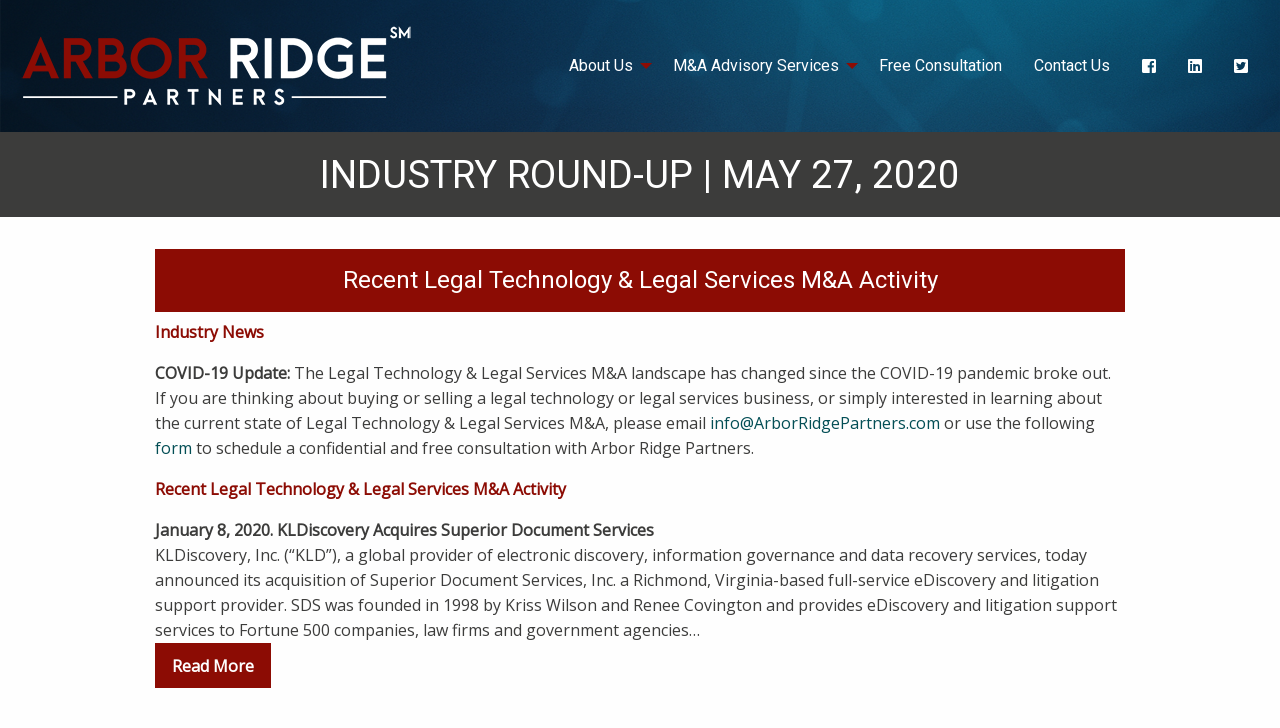

--- FILE ---
content_type: text/html; charset=UTF-8
request_url: https://arborridgepartners.com/2020/05/27/industry-round-up-may-27-2020/
body_size: 9903
content:

<!doctype html>

  <html class="no-js"  lang="en-US">

	<head>
		<!-- Global site tag (gtag.js) - Google Analytics -->
			<script async src="https://www.googletagmanager.com/gtag/js?id=UA-138584970-1"></script>
			<script>
  				window.dataLayer = window.dataLayer || [];
  				function gtag(){dataLayer.push(arguments);}
  				gtag('js', new Date());

  				gtag('config', 'UA-138584970-1');
			</script>
		
		<meta charset="utf-8">
		
		<!-- Force IE to use the latest rendering engine available -->
		<meta http-equiv="X-UA-Compatible" content="IE=edge">

		<!-- Mobile Meta -->
		<meta name="viewport" content="width=device-width, initial-scale=1.0">
		<meta class="foundation-mq">
		
		<!-- If Site Icon isn't set in customizer -->
					<!-- Icons & Favicons -->
			<link rel="icon" href="https://arborridgepartners.com/wp-content/themes/ArborRidge/favicon.png">
			<link href="https://arborridgepartners.com/wp-content/themes/ArborRidge/assets/images/apple-icon-touch.png" rel="apple-touch-icon" />	
	    
		<link rel="pingback" href="https://arborridgepartners.com/xmlrpc.php">
        <link rel="stylesheet" href="https://pro.fontawesome.com/releases/v5.0.8/css/all.css" integrity="sha384-OGsxOZf8qnUumoWWSmTqXMPSNI9URpNYN35fXDb5Cv5jT6OR673ah1e5q+9xKTq6" crossorigin="anonymous">
		<meta name='robots' content='index, follow, max-image-preview:large, max-snippet:-1, max-video-preview:-1' />
	<style>img:is([sizes="auto" i], [sizes^="auto," i]) { contain-intrinsic-size: 3000px 1500px }</style>
	
	<!-- This site is optimized with the Yoast SEO plugin v26.8 - https://yoast.com/product/yoast-seo-wordpress/ -->
	<title>Industry Round-up | May 27, 2020 - Arbor Ridge Partners</title>
	<link rel="canonical" href="https://www.arborridgepartners.com/2020/05/27/industry-round-up-may-27-2020/" />
	<meta property="og:locale" content="en_US" />
	<meta property="og:type" content="article" />
	<meta property="og:title" content="Industry Round-up | May 27, 2020 - Arbor Ridge Partners" />
	<meta property="og:description" content="Recent Legal Technology &#038; Legal Services M&#038;A Activity Industry News COVID-19 Update: The Legal Technology &#038; Legal Services M&#038;A landscape has changed since the COVID-19 pandemic broke out. If you are thinking about buying or selling a legal technology or legal services business, or simply interested in learning about the current state of Legal Technology &#038; Legal Services M&#038;A, please email info@ArborRidgePartners.com or use the following form to schedule a confidential and free consultation with Arbor Ridge Partners. Recent Legal Technology &#038; Legal Services M&#038;A Activity January 8, 2020. KLDiscovery Acquires Superior Document Services KLDiscovery, Inc. (“KLD”), a global provider... Read more &raquo;" />
	<meta property="og:url" content="https://www.arborridgepartners.com/2020/05/27/industry-round-up-may-27-2020/" />
	<meta property="og:site_name" content="Arbor Ridge Partners" />
	<meta property="article:published_time" content="2020-05-27T08:00:24+00:00" />
	<meta name="author" content="wp_arp" />
	<meta name="twitter:card" content="summary_large_image" />
	<meta name="twitter:label1" content="Written by" />
	<meta name="twitter:data1" content="wp_arp" />
	<meta name="twitter:label2" content="Est. reading time" />
	<meta name="twitter:data2" content="2 minutes" />
	<script type="application/ld+json" class="yoast-schema-graph">{"@context":"https://schema.org","@graph":[{"@type":"Article","@id":"https://www.arborridgepartners.com/2020/05/27/industry-round-up-may-27-2020/#article","isPartOf":{"@id":"https://www.arborridgepartners.com/2020/05/27/industry-round-up-may-27-2020/"},"author":{"name":"wp_arp","@id":"https://arborridgepartners.com/#/schema/person/b1957fa5ef9b3f281a6eb7a2a5f66f0d"},"headline":"Industry Round-up | May 27, 2020","datePublished":"2020-05-27T08:00:24+00:00","mainEntityOfPage":{"@id":"https://www.arborridgepartners.com/2020/05/27/industry-round-up-may-27-2020/"},"wordCount":397,"commentCount":0,"publisher":{"@id":"https://arborridgepartners.com/#organization"},"articleSection":["news","newsletter"],"inLanguage":"en-US"},{"@type":"WebPage","@id":"https://www.arborridgepartners.com/2020/05/27/industry-round-up-may-27-2020/","url":"https://www.arborridgepartners.com/2020/05/27/industry-round-up-may-27-2020/","name":"Industry Round-up | May 27, 2020 - Arbor Ridge Partners","isPartOf":{"@id":"https://arborridgepartners.com/#website"},"datePublished":"2020-05-27T08:00:24+00:00","breadcrumb":{"@id":"https://www.arborridgepartners.com/2020/05/27/industry-round-up-may-27-2020/#breadcrumb"},"inLanguage":"en-US","potentialAction":[{"@type":"ReadAction","target":["https://www.arborridgepartners.com/2020/05/27/industry-round-up-may-27-2020/"]}]},{"@type":"BreadcrumbList","@id":"https://www.arborridgepartners.com/2020/05/27/industry-round-up-may-27-2020/#breadcrumb","itemListElement":[{"@type":"ListItem","position":1,"name":"Home","item":"https://arborridgepartners.com/"},{"@type":"ListItem","position":2,"name":"News","item":"https://arborridgepartners.com/news/"},{"@type":"ListItem","position":3,"name":"Industry Round-up | May 27, 2020"}]},{"@type":"WebSite","@id":"https://arborridgepartners.com/#website","url":"https://arborridgepartners.com/","name":"Arbor Ridge Partners","description":"M&amp;A Advisory for Legal Technology and Legal Services Businesses","publisher":{"@id":"https://arborridgepartners.com/#organization"},"potentialAction":[{"@type":"SearchAction","target":{"@type":"EntryPoint","urlTemplate":"https://arborridgepartners.com/?s={search_term_string}"},"query-input":{"@type":"PropertyValueSpecification","valueRequired":true,"valueName":"search_term_string"}}],"inLanguage":"en-US"},{"@type":"Organization","@id":"https://arborridgepartners.com/#organization","name":"Arbor Ridge Partners","url":"https://arborridgepartners.com/","logo":{"@type":"ImageObject","inLanguage":"en-US","@id":"https://arborridgepartners.com/#/schema/logo/image/","url":"https://arborridgepartners.com/wp-content/uploads/2025/10/ARP-Logo-Wh.png","contentUrl":"https://arborridgepartners.com/wp-content/uploads/2025/10/ARP-Logo-Wh.png","width":400,"height":100,"caption":"Arbor Ridge Partners"},"image":{"@id":"https://arborridgepartners.com/#/schema/logo/image/"}},{"@type":"Person","@id":"https://arborridgepartners.com/#/schema/person/b1957fa5ef9b3f281a6eb7a2a5f66f0d","name":"wp_arp","image":{"@type":"ImageObject","inLanguage":"en-US","@id":"https://arborridgepartners.com/#/schema/person/image/","url":"https://secure.gravatar.com/avatar/115888b38c5efe87633ae95069eb8efe9aa2972e25b686c718f4d9ee136ee6b1?s=96&d=mm&r=g","contentUrl":"https://secure.gravatar.com/avatar/115888b38c5efe87633ae95069eb8efe9aa2972e25b686c718f4d9ee136ee6b1?s=96&d=mm&r=g","caption":"wp_arp"},"url":"https://arborridgepartners.com/author/wp_arp/"}]}</script>
	<!-- / Yoast SEO plugin. -->


<link rel="alternate" type="application/rss+xml" title="Arbor Ridge Partners &raquo; Feed" href="https://arborridgepartners.com/feed/" />
<script type="text/javascript">
/* <![CDATA[ */
window._wpemojiSettings = {"baseUrl":"https:\/\/s.w.org\/images\/core\/emoji\/16.0.1\/72x72\/","ext":".png","svgUrl":"https:\/\/s.w.org\/images\/core\/emoji\/16.0.1\/svg\/","svgExt":".svg","source":{"concatemoji":"https:\/\/arborridgepartners.com\/wp-includes\/js\/wp-emoji-release.min.js?ver=6.8.3"}};
/*! This file is auto-generated */
!function(s,n){var o,i,e;function c(e){try{var t={supportTests:e,timestamp:(new Date).valueOf()};sessionStorage.setItem(o,JSON.stringify(t))}catch(e){}}function p(e,t,n){e.clearRect(0,0,e.canvas.width,e.canvas.height),e.fillText(t,0,0);var t=new Uint32Array(e.getImageData(0,0,e.canvas.width,e.canvas.height).data),a=(e.clearRect(0,0,e.canvas.width,e.canvas.height),e.fillText(n,0,0),new Uint32Array(e.getImageData(0,0,e.canvas.width,e.canvas.height).data));return t.every(function(e,t){return e===a[t]})}function u(e,t){e.clearRect(0,0,e.canvas.width,e.canvas.height),e.fillText(t,0,0);for(var n=e.getImageData(16,16,1,1),a=0;a<n.data.length;a++)if(0!==n.data[a])return!1;return!0}function f(e,t,n,a){switch(t){case"flag":return n(e,"\ud83c\udff3\ufe0f\u200d\u26a7\ufe0f","\ud83c\udff3\ufe0f\u200b\u26a7\ufe0f")?!1:!n(e,"\ud83c\udde8\ud83c\uddf6","\ud83c\udde8\u200b\ud83c\uddf6")&&!n(e,"\ud83c\udff4\udb40\udc67\udb40\udc62\udb40\udc65\udb40\udc6e\udb40\udc67\udb40\udc7f","\ud83c\udff4\u200b\udb40\udc67\u200b\udb40\udc62\u200b\udb40\udc65\u200b\udb40\udc6e\u200b\udb40\udc67\u200b\udb40\udc7f");case"emoji":return!a(e,"\ud83e\udedf")}return!1}function g(e,t,n,a){var r="undefined"!=typeof WorkerGlobalScope&&self instanceof WorkerGlobalScope?new OffscreenCanvas(300,150):s.createElement("canvas"),o=r.getContext("2d",{willReadFrequently:!0}),i=(o.textBaseline="top",o.font="600 32px Arial",{});return e.forEach(function(e){i[e]=t(o,e,n,a)}),i}function t(e){var t=s.createElement("script");t.src=e,t.defer=!0,s.head.appendChild(t)}"undefined"!=typeof Promise&&(o="wpEmojiSettingsSupports",i=["flag","emoji"],n.supports={everything:!0,everythingExceptFlag:!0},e=new Promise(function(e){s.addEventListener("DOMContentLoaded",e,{once:!0})}),new Promise(function(t){var n=function(){try{var e=JSON.parse(sessionStorage.getItem(o));if("object"==typeof e&&"number"==typeof e.timestamp&&(new Date).valueOf()<e.timestamp+604800&&"object"==typeof e.supportTests)return e.supportTests}catch(e){}return null}();if(!n){if("undefined"!=typeof Worker&&"undefined"!=typeof OffscreenCanvas&&"undefined"!=typeof URL&&URL.createObjectURL&&"undefined"!=typeof Blob)try{var e="postMessage("+g.toString()+"("+[JSON.stringify(i),f.toString(),p.toString(),u.toString()].join(",")+"));",a=new Blob([e],{type:"text/javascript"}),r=new Worker(URL.createObjectURL(a),{name:"wpTestEmojiSupports"});return void(r.onmessage=function(e){c(n=e.data),r.terminate(),t(n)})}catch(e){}c(n=g(i,f,p,u))}t(n)}).then(function(e){for(var t in e)n.supports[t]=e[t],n.supports.everything=n.supports.everything&&n.supports[t],"flag"!==t&&(n.supports.everythingExceptFlag=n.supports.everythingExceptFlag&&n.supports[t]);n.supports.everythingExceptFlag=n.supports.everythingExceptFlag&&!n.supports.flag,n.DOMReady=!1,n.readyCallback=function(){n.DOMReady=!0}}).then(function(){return e}).then(function(){var e;n.supports.everything||(n.readyCallback(),(e=n.source||{}).concatemoji?t(e.concatemoji):e.wpemoji&&e.twemoji&&(t(e.twemoji),t(e.wpemoji)))}))}((window,document),window._wpemojiSettings);
/* ]]> */
</script>
<style id='wp-emoji-styles-inline-css' type='text/css'>

	img.wp-smiley, img.emoji {
		display: inline !important;
		border: none !important;
		box-shadow: none !important;
		height: 1em !important;
		width: 1em !important;
		margin: 0 0.07em !important;
		vertical-align: -0.1em !important;
		background: none !important;
		padding: 0 !important;
	}
</style>
<link rel='stylesheet' id='wp-block-library-css' href='https://arborridgepartners.com/wp-includes/css/dist/block-library/style.min.css?ver=6.8.3' type='text/css' media='all' />
<style id='classic-theme-styles-inline-css' type='text/css'>
/*! This file is auto-generated */
.wp-block-button__link{color:#fff;background-color:#32373c;border-radius:9999px;box-shadow:none;text-decoration:none;padding:calc(.667em + 2px) calc(1.333em + 2px);font-size:1.125em}.wp-block-file__button{background:#32373c;color:#fff;text-decoration:none}
</style>
<style id='global-styles-inline-css' type='text/css'>
:root{--wp--preset--aspect-ratio--square: 1;--wp--preset--aspect-ratio--4-3: 4/3;--wp--preset--aspect-ratio--3-4: 3/4;--wp--preset--aspect-ratio--3-2: 3/2;--wp--preset--aspect-ratio--2-3: 2/3;--wp--preset--aspect-ratio--16-9: 16/9;--wp--preset--aspect-ratio--9-16: 9/16;--wp--preset--color--black: #000000;--wp--preset--color--cyan-bluish-gray: #abb8c3;--wp--preset--color--white: #ffffff;--wp--preset--color--pale-pink: #f78da7;--wp--preset--color--vivid-red: #cf2e2e;--wp--preset--color--luminous-vivid-orange: #ff6900;--wp--preset--color--luminous-vivid-amber: #fcb900;--wp--preset--color--light-green-cyan: #7bdcb5;--wp--preset--color--vivid-green-cyan: #00d084;--wp--preset--color--pale-cyan-blue: #8ed1fc;--wp--preset--color--vivid-cyan-blue: #0693e3;--wp--preset--color--vivid-purple: #9b51e0;--wp--preset--gradient--vivid-cyan-blue-to-vivid-purple: linear-gradient(135deg,rgba(6,147,227,1) 0%,rgb(155,81,224) 100%);--wp--preset--gradient--light-green-cyan-to-vivid-green-cyan: linear-gradient(135deg,rgb(122,220,180) 0%,rgb(0,208,130) 100%);--wp--preset--gradient--luminous-vivid-amber-to-luminous-vivid-orange: linear-gradient(135deg,rgba(252,185,0,1) 0%,rgba(255,105,0,1) 100%);--wp--preset--gradient--luminous-vivid-orange-to-vivid-red: linear-gradient(135deg,rgba(255,105,0,1) 0%,rgb(207,46,46) 100%);--wp--preset--gradient--very-light-gray-to-cyan-bluish-gray: linear-gradient(135deg,rgb(238,238,238) 0%,rgb(169,184,195) 100%);--wp--preset--gradient--cool-to-warm-spectrum: linear-gradient(135deg,rgb(74,234,220) 0%,rgb(151,120,209) 20%,rgb(207,42,186) 40%,rgb(238,44,130) 60%,rgb(251,105,98) 80%,rgb(254,248,76) 100%);--wp--preset--gradient--blush-light-purple: linear-gradient(135deg,rgb(255,206,236) 0%,rgb(152,150,240) 100%);--wp--preset--gradient--blush-bordeaux: linear-gradient(135deg,rgb(254,205,165) 0%,rgb(254,45,45) 50%,rgb(107,0,62) 100%);--wp--preset--gradient--luminous-dusk: linear-gradient(135deg,rgb(255,203,112) 0%,rgb(199,81,192) 50%,rgb(65,88,208) 100%);--wp--preset--gradient--pale-ocean: linear-gradient(135deg,rgb(255,245,203) 0%,rgb(182,227,212) 50%,rgb(51,167,181) 100%);--wp--preset--gradient--electric-grass: linear-gradient(135deg,rgb(202,248,128) 0%,rgb(113,206,126) 100%);--wp--preset--gradient--midnight: linear-gradient(135deg,rgb(2,3,129) 0%,rgb(40,116,252) 100%);--wp--preset--font-size--small: 13px;--wp--preset--font-size--medium: 20px;--wp--preset--font-size--large: 36px;--wp--preset--font-size--x-large: 42px;--wp--preset--spacing--20: 0.44rem;--wp--preset--spacing--30: 0.67rem;--wp--preset--spacing--40: 1rem;--wp--preset--spacing--50: 1.5rem;--wp--preset--spacing--60: 2.25rem;--wp--preset--spacing--70: 3.38rem;--wp--preset--spacing--80: 5.06rem;--wp--preset--shadow--natural: 6px 6px 9px rgba(0, 0, 0, 0.2);--wp--preset--shadow--deep: 12px 12px 50px rgba(0, 0, 0, 0.4);--wp--preset--shadow--sharp: 6px 6px 0px rgba(0, 0, 0, 0.2);--wp--preset--shadow--outlined: 6px 6px 0px -3px rgba(255, 255, 255, 1), 6px 6px rgba(0, 0, 0, 1);--wp--preset--shadow--crisp: 6px 6px 0px rgba(0, 0, 0, 1);}:where(.is-layout-flex){gap: 0.5em;}:where(.is-layout-grid){gap: 0.5em;}body .is-layout-flex{display: flex;}.is-layout-flex{flex-wrap: wrap;align-items: center;}.is-layout-flex > :is(*, div){margin: 0;}body .is-layout-grid{display: grid;}.is-layout-grid > :is(*, div){margin: 0;}:where(.wp-block-columns.is-layout-flex){gap: 2em;}:where(.wp-block-columns.is-layout-grid){gap: 2em;}:where(.wp-block-post-template.is-layout-flex){gap: 1.25em;}:where(.wp-block-post-template.is-layout-grid){gap: 1.25em;}.has-black-color{color: var(--wp--preset--color--black) !important;}.has-cyan-bluish-gray-color{color: var(--wp--preset--color--cyan-bluish-gray) !important;}.has-white-color{color: var(--wp--preset--color--white) !important;}.has-pale-pink-color{color: var(--wp--preset--color--pale-pink) !important;}.has-vivid-red-color{color: var(--wp--preset--color--vivid-red) !important;}.has-luminous-vivid-orange-color{color: var(--wp--preset--color--luminous-vivid-orange) !important;}.has-luminous-vivid-amber-color{color: var(--wp--preset--color--luminous-vivid-amber) !important;}.has-light-green-cyan-color{color: var(--wp--preset--color--light-green-cyan) !important;}.has-vivid-green-cyan-color{color: var(--wp--preset--color--vivid-green-cyan) !important;}.has-pale-cyan-blue-color{color: var(--wp--preset--color--pale-cyan-blue) !important;}.has-vivid-cyan-blue-color{color: var(--wp--preset--color--vivid-cyan-blue) !important;}.has-vivid-purple-color{color: var(--wp--preset--color--vivid-purple) !important;}.has-black-background-color{background-color: var(--wp--preset--color--black) !important;}.has-cyan-bluish-gray-background-color{background-color: var(--wp--preset--color--cyan-bluish-gray) !important;}.has-white-background-color{background-color: var(--wp--preset--color--white) !important;}.has-pale-pink-background-color{background-color: var(--wp--preset--color--pale-pink) !important;}.has-vivid-red-background-color{background-color: var(--wp--preset--color--vivid-red) !important;}.has-luminous-vivid-orange-background-color{background-color: var(--wp--preset--color--luminous-vivid-orange) !important;}.has-luminous-vivid-amber-background-color{background-color: var(--wp--preset--color--luminous-vivid-amber) !important;}.has-light-green-cyan-background-color{background-color: var(--wp--preset--color--light-green-cyan) !important;}.has-vivid-green-cyan-background-color{background-color: var(--wp--preset--color--vivid-green-cyan) !important;}.has-pale-cyan-blue-background-color{background-color: var(--wp--preset--color--pale-cyan-blue) !important;}.has-vivid-cyan-blue-background-color{background-color: var(--wp--preset--color--vivid-cyan-blue) !important;}.has-vivid-purple-background-color{background-color: var(--wp--preset--color--vivid-purple) !important;}.has-black-border-color{border-color: var(--wp--preset--color--black) !important;}.has-cyan-bluish-gray-border-color{border-color: var(--wp--preset--color--cyan-bluish-gray) !important;}.has-white-border-color{border-color: var(--wp--preset--color--white) !important;}.has-pale-pink-border-color{border-color: var(--wp--preset--color--pale-pink) !important;}.has-vivid-red-border-color{border-color: var(--wp--preset--color--vivid-red) !important;}.has-luminous-vivid-orange-border-color{border-color: var(--wp--preset--color--luminous-vivid-orange) !important;}.has-luminous-vivid-amber-border-color{border-color: var(--wp--preset--color--luminous-vivid-amber) !important;}.has-light-green-cyan-border-color{border-color: var(--wp--preset--color--light-green-cyan) !important;}.has-vivid-green-cyan-border-color{border-color: var(--wp--preset--color--vivid-green-cyan) !important;}.has-pale-cyan-blue-border-color{border-color: var(--wp--preset--color--pale-cyan-blue) !important;}.has-vivid-cyan-blue-border-color{border-color: var(--wp--preset--color--vivid-cyan-blue) !important;}.has-vivid-purple-border-color{border-color: var(--wp--preset--color--vivid-purple) !important;}.has-vivid-cyan-blue-to-vivid-purple-gradient-background{background: var(--wp--preset--gradient--vivid-cyan-blue-to-vivid-purple) !important;}.has-light-green-cyan-to-vivid-green-cyan-gradient-background{background: var(--wp--preset--gradient--light-green-cyan-to-vivid-green-cyan) !important;}.has-luminous-vivid-amber-to-luminous-vivid-orange-gradient-background{background: var(--wp--preset--gradient--luminous-vivid-amber-to-luminous-vivid-orange) !important;}.has-luminous-vivid-orange-to-vivid-red-gradient-background{background: var(--wp--preset--gradient--luminous-vivid-orange-to-vivid-red) !important;}.has-very-light-gray-to-cyan-bluish-gray-gradient-background{background: var(--wp--preset--gradient--very-light-gray-to-cyan-bluish-gray) !important;}.has-cool-to-warm-spectrum-gradient-background{background: var(--wp--preset--gradient--cool-to-warm-spectrum) !important;}.has-blush-light-purple-gradient-background{background: var(--wp--preset--gradient--blush-light-purple) !important;}.has-blush-bordeaux-gradient-background{background: var(--wp--preset--gradient--blush-bordeaux) !important;}.has-luminous-dusk-gradient-background{background: var(--wp--preset--gradient--luminous-dusk) !important;}.has-pale-ocean-gradient-background{background: var(--wp--preset--gradient--pale-ocean) !important;}.has-electric-grass-gradient-background{background: var(--wp--preset--gradient--electric-grass) !important;}.has-midnight-gradient-background{background: var(--wp--preset--gradient--midnight) !important;}.has-small-font-size{font-size: var(--wp--preset--font-size--small) !important;}.has-medium-font-size{font-size: var(--wp--preset--font-size--medium) !important;}.has-large-font-size{font-size: var(--wp--preset--font-size--large) !important;}.has-x-large-font-size{font-size: var(--wp--preset--font-size--x-large) !important;}
:where(.wp-block-post-template.is-layout-flex){gap: 1.25em;}:where(.wp-block-post-template.is-layout-grid){gap: 1.25em;}
:where(.wp-block-columns.is-layout-flex){gap: 2em;}:where(.wp-block-columns.is-layout-grid){gap: 2em;}
:root :where(.wp-block-pullquote){font-size: 1.5em;line-height: 1.6;}
</style>
<link rel='stylesheet' id='contact-form-7-css' href='https://arborridgepartners.com/wp-content/plugins/contact-form-7/includes/css/styles.css?ver=6.1.4' type='text/css' media='all' />
<link rel='stylesheet' id='tss-css' href='https://arborridgepartners.com/wp-content/plugins/testimonial-slider-and-showcase/assets/css/wptestimonial.css?ver=2.4.1' type='text/css' media='all' />
<link rel='stylesheet' id='dashicons-css' href='https://arborridgepartners.com/wp-includes/css/dashicons.min.css?ver=6.8.3' type='text/css' media='all' />
<link rel='stylesheet' id='to-top-css' href='https://arborridgepartners.com/wp-content/plugins/to-top/public/css/to-top-public.css?ver=2.5.5' type='text/css' media='all' />
<link rel='stylesheet' id='wp-components-css' href='https://arborridgepartners.com/wp-includes/css/dist/components/style.min.css?ver=6.8.3' type='text/css' media='all' />
<link rel='stylesheet' id='godaddy-styles-css' href='https://arborridgepartners.com/wp-content/mu-plugins/vendor/wpex/godaddy-launch/includes/Dependencies/GoDaddy/Styles/build/latest.css?ver=2.0.2' type='text/css' media='all' />
<link rel='stylesheet' id='foundation-css-css' href='https://arborridgepartners.com/wp-content/themes/ArborRidge/foundation-sites/dist/css/foundation.css?ver=6.4.1' type='text/css' media='all' />
<link rel='stylesheet' id='site-css-css' href='https://arborridgepartners.com/wp-content/themes/ArborRidge/assets/styles/style.css?ver=1762688049' type='text/css' media='all' />
<script type="text/javascript" src="https://arborridgepartners.com/wp-includes/js/jquery/jquery.min.js?ver=3.7.1" id="jquery-core-js"></script>
<script type="text/javascript" src="https://arborridgepartners.com/wp-includes/js/jquery/jquery-migrate.min.js?ver=3.4.1" id="jquery-migrate-js"></script>
<script type="text/javascript" id="to-top-js-extra">
/* <![CDATA[ */
var to_top_options = {"scroll_offset":"100","icon_opacity":"50","style":"icon","icon_type":"dashicons-arrow-up-alt2","icon_color":"#ffffff","icon_bg_color":"#000000","icon_size":"32","border_radius":"5","image":"https:\/\/arborridgepartners.com\/wp-content\/plugins\/to-top\/admin\/images\/default.png","image_width":"65","image_alt":"","location":"bottom-right","margin_x":"20","margin_y":"20","show_on_admin":"0","enable_autohide":"0","autohide_time":"2","enable_hide_small_device":"1","small_device_max_width":"640","reset":"0"};
/* ]]> */
</script>
<script async type="text/javascript" src="https://arborridgepartners.com/wp-content/plugins/to-top/public/js/to-top-public.js?ver=2.5.5" id="to-top-js"></script>
<link rel="https://api.w.org/" href="https://arborridgepartners.com/wp-json/" /><link rel="alternate" title="JSON" type="application/json" href="https://arborridgepartners.com/wp-json/wp/v2/posts/703" /><link rel='shortlink' href='https://arborridgepartners.com/?p=703' />
		<!-- Custom Logo: hide header text -->
		<style id="custom-logo-css" type="text/css">
			.site-title, .site-description {
				position: absolute;
				clip-path: inset(50%);
			}
		</style>
		<link rel="alternate" title="oEmbed (JSON)" type="application/json+oembed" href="https://arborridgepartners.com/wp-json/oembed/1.0/embed?url=https%3A%2F%2Farborridgepartners.com%2F2020%2F05%2F27%2Findustry-round-up-may-27-2020%2F" />
<link rel="alternate" title="oEmbed (XML)" type="text/xml+oembed" href="https://arborridgepartners.com/wp-json/oembed/1.0/embed?url=https%3A%2F%2Farborridgepartners.com%2F2020%2F05%2F27%2Findustry-round-up-may-27-2020%2F&#038;format=xml" />
<script>
  (function (s, e, n, d, er) {
    s['Sender'] = er;
    s[er] = s[er] || function () {
      (s[er].q = s[er].q || []).push(arguments)
    }, s[er].l = 1 * new Date();
    var a = e.createElement(n),
        m = e.getElementsByTagName(n)[0];
    a.async = 1;
    a.src = d;
    m.parentNode.insertBefore(a, m)
  })(window, document, 'script', 'https://cdn.sender.net/accounts_resources/universal.js', 'sender');
  sender('c0961464ba8336')
</script>
	</head>
			
	<body class="wp-singular post-template-default single single-post postid-703 single-format-standard wp-custom-logo wp-theme-ArborRidge sp-easy-accordion-enabled">
    <div class="mobile-menu show-for-small-only">
<span data-responsive-toggle="main-menu" data-hide-for="medium">
  <button class="menu-icon" type="button" data-toggle></button>
  <div class="title-bar-title">Menu</div>
</span>
</div>
<div class="top-bar-container">
    <div class="top-bar">
      <div class="top-bar-left">
        <a href="https://arborridgepartners.com/" class="custom-logo-link" rel="home"><img width="400" height="100" src="https://arborridgepartners.com/wp-content/uploads/2025/10/ARP-Logo-Wh.png" class="custom-logo" alt="Arbor Ridge Partners" decoding="async" srcset="https://arborridgepartners.com/wp-content/uploads/2025/10/ARP-Logo-Wh.png 400w, https://arborridgepartners.com/wp-content/uploads/2025/10/ARP-Logo-Wh-300x75.png 300w" sizes="(max-width: 400px) 100vw, 400px" /></a>      </div>
    <div id="main-menu">
      <div class="top-bar-right">
         <ul id="menu-main-menu" class="medium-horizontal menu" data-responsive-menu="accordion medium-dropdown"><li id="menu-item-299" class="menu-item menu-item-type-post_type menu-item-object-page menu-item-has-children menu-item-299"><a href="https://arborridgepartners.com/experience/">About Us</a>
<ul class="menu">
	<li id="menu-item-35" class="menu-item menu-item-type-post_type menu-item-object-page menu-item-35"><a href="https://arborridgepartners.com/experience/">Experience</a></li>
	<li id="menu-item-34" class="menu-item menu-item-type-post_type menu-item-object-page menu-item-34"><a href="https://arborridgepartners.com/leadership/">Leadership</a></li>
	<li id="menu-item-477" class="menu-item menu-item-type-post_type menu-item-object-page current_page_parent menu-item-477"><a href="https://arborridgepartners.com/news/">News</a></li>
	<li id="menu-item-751" class="menu-item menu-item-type-post_type menu-item-object-page menu-item-751"><a href="https://arborridgepartners.com/testimonials/">Testimonials</a></li>
</ul>
</li>
<li id="menu-item-32" class="menu-item menu-item-type-post_type menu-item-object-page menu-item-has-children menu-item-32"><a href="https://arborridgepartners.com/mergers-acquisitions-sell-side/">M&#038;A Advisory Services</a>
<ul class="menu">
	<li id="menu-item-1169" class="menu-item menu-item-type-post_type menu-item-object-page menu-item-1169"><a href="https://arborridgepartners.com/mergers-acquisitions-sell-side/">Mergers &#038; Acquisitions – Sell Side</a></li>
	<li id="menu-item-1168" class="menu-item menu-item-type-post_type menu-item-object-page menu-item-1168"><a href="https://arborridgepartners.com/mergers-acquisitions-buy-side/">Mergers &#038; Acquisitions – Buy Side</a></li>
	<li id="menu-item-549" class="menu-item menu-item-type-post_type menu-item-object-page menu-item-549"><a href="https://arborridgepartners.com/exit-planning/">Exit Planning</a></li>
	<li id="menu-item-913" class="menu-item menu-item-type-post_type menu-item-object-page menu-item-913"><a href="https://arborridgepartners.com/pre-acquisition-consulting/">Pre-Acquisition Consulting</a></li>
</ul>
</li>
<li id="menu-item-29" class="menu-item menu-item-type-post_type menu-item-object-page menu-item-29"><a href="https://arborridgepartners.com/free-consultation/">Free Consultation</a></li>
<li id="menu-item-28" class="menu-item menu-item-type-post_type menu-item-object-page menu-item-28"><a href="https://arborridgepartners.com/contact-us/">Contact Us</a></li>
<li id="menu-item-489" class="menu-item menu-item-type-custom menu-item-object-custom menu-item-489"><a href="https://www.facebook.com/arborridgepartners/"><i class="fab fa-facebook-square"></i></a></li>
<li id="menu-item-488" class="menu-item menu-item-type-custom menu-item-object-custom menu-item-488"><a target="_blank" href="https://www.linkedin.com/company/arbor-ridge-partners/"><i class="fab fa-linkedin"></i></a></li>
<li id="menu-item-490" class="menu-item menu-item-type-custom menu-item-object-custom menu-item-490"><a target="_blank" href="https://twitter.com/@arborridgeptrs"><i class="fab fa-twitter-square"></i></a></li>
</ul> 
      </div>
    </div>
</div>
</div><div class="inner-hero-section">
<div class="inner-hero-section-text">
<h1>Industry Round-up | May 27, 2020</h1>
</div>
</div>			
	<div id="content">
	<div class="grid-container">
		<div id="inner-content" class="grid-x">
	
		    <main id="main" class="small-12 medium-12 large-12 cell" role="main">
				
		    		
		    	
<article id="post-703" class="post-703 post type-post status-publish format-standard hentry category-news category-newsletter" role="article" itemscope itemtype="http://schema.org/BlogPosting">
						
					
    <section class="entry-content newspad" itemprop="articleBody">
				<h3 class="news newspad" style="background: RGB(140,12,4); color: #fff; padding: 15px; text-align: center;">Recent Legal Technology &#038; Legal Services M&#038;A Activity</h3>
<p><strong><span style="color: RGB(140,12,4);">Industry News</span></strong></p>
<p><strong>COVID-19 Update:</strong> The Legal Technology &#038; Legal Services M&#038;A landscape has changed since the COVID-19 pandemic broke out.  If you are thinking about buying or selling a legal technology or legal services business, or simply interested in learning about the current state of Legal Technology &#038; Legal Services M&#038;A, please email <a href="mailto:info@ArborRidgePartners.com">info@ArborRidgePartners.com</a> or use the following <a href="/free-consultation/">form</a> to schedule a confidential and free consultation with Arbor Ridge Partners.</p>
<p><strong><span style="color: RGB(140,12,4);">Recent Legal Technology &#038; Legal Services M&#038;A Activity</span></strong></p>
<p><strong>January 8, 2020. KLDiscovery Acquires Superior Document Services</strong><br />
KLDiscovery, Inc. (“KLD”), a global provider of electronic discovery, information governance and data recovery services, today announced its acquisition of Superior Document Services, Inc. a Richmond, Virginia-based full-service eDiscovery and litigation support provider.  SDS was founded in 1998 by Kriss Wilson and Renee Covington and provides eDiscovery and litigation support services to Fortune 500 companies, law firms and government agencies&#8230;<br />
<a href="https://www.kldiscovery.com/news-and-events/press-releases/details/kldiscovery-acquires-sds" target="_blank" class="button" rel="noopener noreferrer">Read More</a></p>
<p><strong>January 10, 2020. Kroll Acquires RP Digital Security</strong><br />
Kroll, a division of Duff &#038; Phelps, a leader in risk mitigation, investigations, compliance, cyber resilience, security and incident response solutions, today announced that it has expanded its cyber security offerings with the acquisition of RP Digital Security, a Singapore-headquartered provider of computer forensic investigations, digital security and eDiscovery services&#8230;<br />
<a href="https://www.kroll.com/en-ca/about-us/news/kroll-acquires-rp-digital-security" target="_blank" class="button" rel="noopener noreferrer">Read More</a></p>
<p><strong>January 15, 2020. Cellebrite Acquires BlackBag Technologies</strong><br />
Cellebrite, a provider of Digital Intelligence Solutions for law enforcement, government and enterprise agencies, announced today it has concluded a definitive agreement to acquire BlackBag Technologies, a provider of Computer Forensic acquisition and analysis software solutions&#8230;<br />
<a href="https://www.cellebrite.com/en/press/cellebrite-acquires-blackbag-technologies" target="_blank" class="button" rel="noopener noreferrer">Read More</a></p>
<p><strong>March 9, 2020. OpenText Buys XMedius</strong><br />
Open Text has acquired XMedius, a provider of secure information exchange and unified communication solutions. XMedius has patented technologies to transform secure and collaborative communication, enabling organizations to move more workloads to the cloud and unlock the information advantage.  The purchase price of the acquisition is approximately $75 million in an all-cash transaction&#8230;<br />
<a href="https://www.opentext.com/about/press-releases?id=20438AFEE29E411FA4A21952F56D9719" target="_blank" class="button" rel="noopener noreferrer">Read More</a></p>
<hr style="border-top: 3px solid #8c0c04; color: #8c0c04;">
<h3 style="color: #8c0c04;">About Arbor Ridge Partners, LLC.</h3>
<p>Arbor Ridge Partners is a business broker that focuses on mergers and acquisitions for Legal Technology and Legal Services companies; including, litigation support, computer forensics, eDiscovery, legal services, and software companies. With over 40+ years of combined industry experience, legal backgrounds, first-hand industry M&#038;A experience, and deep relationships, we can help maximize value in the purchase and sale of Legal Technology and Legal Services Businesses. For additional information, please visit <a href="https://arborridgepartners.com">www.arborridgepartners.com</a> or call 800-226-2760. </p>
	</section> <!-- end article section -->
						
	<footer class="article-footer">
				<p class="tags"></p>	
	</footer> <!-- end article footer -->
													
</article> <!-- end article -->
		    	
		    		

			</main> <!-- end #main -->
		</div>    
		</div> <!-- end #inner-content -->
	
	</div> <!-- end #content -->
		
				<footer class="footer" role="contentinfo">
                    <div class="grid-x expanded">
                      <div class="small-12 medium-1 large-1 cell">
                      </div>
                      <div class="small-12 medium-3 large-3 cell">
                        <h4 class="footer-name">Arbor Ridge Partners</h4>			<div class="textwidget"><p class="narrow">Driving value for our clients with a unique and focused level of business brokerage experience within the legal technology & legal services vertical.</p></div>
		<div class="textwidget custom-html-widget"></div>                      </div>
                      <div class="small-12 medium-4 large-4 cell">
                        <h4 class="footer-name">Please Keep Me Apprised of Legal Technology &#038; Legal Services M&#038;A Activity</h4>			<div class="textwidget"><script async src="https://berrima.eomail5.com/form/3c6b4892-09ab-11ef-ad95-9b9d5467b6ce.js" data-form="3c6b4892-09ab-11ef-ad95-9b9d5467b6ce"></script></div>
		                      </div>
                      <div class="small-12 medium-3 large-3 cell">
                        <h4 class="footer-name">Contact Us</h4>			<div class="textwidget">                        <div class="footer-block">
                          <i class="fal fa-at" aria-hidden="true"></i>
                          <p><a href="mailto:info@arborridgepartners.com">info@arborridgepartners.com</a></p>
                        </div></div>
		                      </div>
                      <div class="small-12 medium-1 large-1 cell">
                      </div>
                    </div>
                    <div class="footer-bottom">
                      <div class="grid-x expanded">
                        <div class="small-12 medium-4 large-4 cell">
                          <p class="source-org copyright">&copy; 2026 Arbor Ridge Partners</p>
                        </div>
                        <div class="small-12 medium-8 large-8 cell">
                          <ul id="menu-footer-links" class="menu"><li id="menu-item-137" class="menu-item menu-item-type-post_type menu-item-object-page menu-item-137"><a href="https://arborridgepartners.com/privacy-policy/">Privacy Policy</a></li>
<li id="menu-item-138" class="menu-item menu-item-type-post_type menu-item-object-page menu-item-138"><a href="https://arborridgepartners.com/contact-us/">Contact Us</a></li>
</ul>                        </div>
                      </div>
                    </div>			
				</footer> <!-- end .footer -->
			
		<script type="speculationrules">
{"prefetch":[{"source":"document","where":{"and":[{"href_matches":"\/*"},{"not":{"href_matches":["\/wp-*.php","\/wp-admin\/*","\/wp-content\/uploads\/*","\/wp-content\/*","\/wp-content\/plugins\/*","\/wp-content\/themes\/ArborRidge\/*","\/*\\?(.+)"]}},{"not":{"selector_matches":"a[rel~=\"nofollow\"]"}},{"not":{"selector_matches":".no-prefetch, .no-prefetch a"}}]},"eagerness":"conservative"}]}
</script>
<span aria-hidden="true" id="to_top_scrollup" class="dashicons dashicons-arrow-up-alt2"><span class="screen-reader-text">Scroll Up</span></span><script type="text/javascript" src="https://arborridgepartners.com/wp-includes/js/dist/hooks.min.js?ver=4d63a3d491d11ffd8ac6" id="wp-hooks-js"></script>
<script type="text/javascript" src="https://arborridgepartners.com/wp-includes/js/dist/i18n.min.js?ver=5e580eb46a90c2b997e6" id="wp-i18n-js"></script>
<script type="text/javascript" id="wp-i18n-js-after">
/* <![CDATA[ */
wp.i18n.setLocaleData( { 'text direction\u0004ltr': [ 'ltr' ] } );
/* ]]> */
</script>
<script type="text/javascript" src="https://arborridgepartners.com/wp-content/plugins/contact-form-7/includes/swv/js/index.js?ver=6.1.4" id="swv-js"></script>
<script type="text/javascript" id="contact-form-7-js-before">
/* <![CDATA[ */
var wpcf7 = {
    "api": {
        "root": "https:\/\/arborridgepartners.com\/wp-json\/",
        "namespace": "contact-form-7\/v1"
    },
    "cached": 1
};
/* ]]> */
</script>
<script type="text/javascript" src="https://arborridgepartners.com/wp-content/plugins/contact-form-7/includes/js/index.js?ver=6.1.4" id="contact-form-7-js"></script>
<script type="text/javascript" src="https://arborridgepartners.com/wp-content/themes/ArborRidge/foundation-sites/dist/js/foundation.min.js?ver=6.4.1" id="foundation-js-js"></script>
<script type="text/javascript" src="https://arborridgepartners.com/wp-content/themes/ArborRidge/assets/scripts/scripts.js?ver=1762688049" id="site-js-js"></script>
		
	</body>
</html> <!-- end page -->


--- FILE ---
content_type: text/html; charset=utf-8
request_url: https://www.google.com/recaptcha/api2/anchor?ar=1&k=6LdG8skrAAAAAHG0XCORv-FkbuhBc3caWlOFamMH&co=aHR0cHM6Ly9hcmJvcnJpZGdlcGFydG5lcnMuY29tOjQ0Mw..&hl=en&type=image&v=PoyoqOPhxBO7pBk68S4YbpHZ&theme=light&size=invisible&anchor-ms=20000&execute-ms=30000&cb=lct18ynjm6xu
body_size: 49469
content:
<!DOCTYPE HTML><html dir="ltr" lang="en"><head><meta http-equiv="Content-Type" content="text/html; charset=UTF-8">
<meta http-equiv="X-UA-Compatible" content="IE=edge">
<title>reCAPTCHA</title>
<style type="text/css">
/* cyrillic-ext */
@font-face {
  font-family: 'Roboto';
  font-style: normal;
  font-weight: 400;
  font-stretch: 100%;
  src: url(//fonts.gstatic.com/s/roboto/v48/KFO7CnqEu92Fr1ME7kSn66aGLdTylUAMa3GUBHMdazTgWw.woff2) format('woff2');
  unicode-range: U+0460-052F, U+1C80-1C8A, U+20B4, U+2DE0-2DFF, U+A640-A69F, U+FE2E-FE2F;
}
/* cyrillic */
@font-face {
  font-family: 'Roboto';
  font-style: normal;
  font-weight: 400;
  font-stretch: 100%;
  src: url(//fonts.gstatic.com/s/roboto/v48/KFO7CnqEu92Fr1ME7kSn66aGLdTylUAMa3iUBHMdazTgWw.woff2) format('woff2');
  unicode-range: U+0301, U+0400-045F, U+0490-0491, U+04B0-04B1, U+2116;
}
/* greek-ext */
@font-face {
  font-family: 'Roboto';
  font-style: normal;
  font-weight: 400;
  font-stretch: 100%;
  src: url(//fonts.gstatic.com/s/roboto/v48/KFO7CnqEu92Fr1ME7kSn66aGLdTylUAMa3CUBHMdazTgWw.woff2) format('woff2');
  unicode-range: U+1F00-1FFF;
}
/* greek */
@font-face {
  font-family: 'Roboto';
  font-style: normal;
  font-weight: 400;
  font-stretch: 100%;
  src: url(//fonts.gstatic.com/s/roboto/v48/KFO7CnqEu92Fr1ME7kSn66aGLdTylUAMa3-UBHMdazTgWw.woff2) format('woff2');
  unicode-range: U+0370-0377, U+037A-037F, U+0384-038A, U+038C, U+038E-03A1, U+03A3-03FF;
}
/* math */
@font-face {
  font-family: 'Roboto';
  font-style: normal;
  font-weight: 400;
  font-stretch: 100%;
  src: url(//fonts.gstatic.com/s/roboto/v48/KFO7CnqEu92Fr1ME7kSn66aGLdTylUAMawCUBHMdazTgWw.woff2) format('woff2');
  unicode-range: U+0302-0303, U+0305, U+0307-0308, U+0310, U+0312, U+0315, U+031A, U+0326-0327, U+032C, U+032F-0330, U+0332-0333, U+0338, U+033A, U+0346, U+034D, U+0391-03A1, U+03A3-03A9, U+03B1-03C9, U+03D1, U+03D5-03D6, U+03F0-03F1, U+03F4-03F5, U+2016-2017, U+2034-2038, U+203C, U+2040, U+2043, U+2047, U+2050, U+2057, U+205F, U+2070-2071, U+2074-208E, U+2090-209C, U+20D0-20DC, U+20E1, U+20E5-20EF, U+2100-2112, U+2114-2115, U+2117-2121, U+2123-214F, U+2190, U+2192, U+2194-21AE, U+21B0-21E5, U+21F1-21F2, U+21F4-2211, U+2213-2214, U+2216-22FF, U+2308-230B, U+2310, U+2319, U+231C-2321, U+2336-237A, U+237C, U+2395, U+239B-23B7, U+23D0, U+23DC-23E1, U+2474-2475, U+25AF, U+25B3, U+25B7, U+25BD, U+25C1, U+25CA, U+25CC, U+25FB, U+266D-266F, U+27C0-27FF, U+2900-2AFF, U+2B0E-2B11, U+2B30-2B4C, U+2BFE, U+3030, U+FF5B, U+FF5D, U+1D400-1D7FF, U+1EE00-1EEFF;
}
/* symbols */
@font-face {
  font-family: 'Roboto';
  font-style: normal;
  font-weight: 400;
  font-stretch: 100%;
  src: url(//fonts.gstatic.com/s/roboto/v48/KFO7CnqEu92Fr1ME7kSn66aGLdTylUAMaxKUBHMdazTgWw.woff2) format('woff2');
  unicode-range: U+0001-000C, U+000E-001F, U+007F-009F, U+20DD-20E0, U+20E2-20E4, U+2150-218F, U+2190, U+2192, U+2194-2199, U+21AF, U+21E6-21F0, U+21F3, U+2218-2219, U+2299, U+22C4-22C6, U+2300-243F, U+2440-244A, U+2460-24FF, U+25A0-27BF, U+2800-28FF, U+2921-2922, U+2981, U+29BF, U+29EB, U+2B00-2BFF, U+4DC0-4DFF, U+FFF9-FFFB, U+10140-1018E, U+10190-1019C, U+101A0, U+101D0-101FD, U+102E0-102FB, U+10E60-10E7E, U+1D2C0-1D2D3, U+1D2E0-1D37F, U+1F000-1F0FF, U+1F100-1F1AD, U+1F1E6-1F1FF, U+1F30D-1F30F, U+1F315, U+1F31C, U+1F31E, U+1F320-1F32C, U+1F336, U+1F378, U+1F37D, U+1F382, U+1F393-1F39F, U+1F3A7-1F3A8, U+1F3AC-1F3AF, U+1F3C2, U+1F3C4-1F3C6, U+1F3CA-1F3CE, U+1F3D4-1F3E0, U+1F3ED, U+1F3F1-1F3F3, U+1F3F5-1F3F7, U+1F408, U+1F415, U+1F41F, U+1F426, U+1F43F, U+1F441-1F442, U+1F444, U+1F446-1F449, U+1F44C-1F44E, U+1F453, U+1F46A, U+1F47D, U+1F4A3, U+1F4B0, U+1F4B3, U+1F4B9, U+1F4BB, U+1F4BF, U+1F4C8-1F4CB, U+1F4D6, U+1F4DA, U+1F4DF, U+1F4E3-1F4E6, U+1F4EA-1F4ED, U+1F4F7, U+1F4F9-1F4FB, U+1F4FD-1F4FE, U+1F503, U+1F507-1F50B, U+1F50D, U+1F512-1F513, U+1F53E-1F54A, U+1F54F-1F5FA, U+1F610, U+1F650-1F67F, U+1F687, U+1F68D, U+1F691, U+1F694, U+1F698, U+1F6AD, U+1F6B2, U+1F6B9-1F6BA, U+1F6BC, U+1F6C6-1F6CF, U+1F6D3-1F6D7, U+1F6E0-1F6EA, U+1F6F0-1F6F3, U+1F6F7-1F6FC, U+1F700-1F7FF, U+1F800-1F80B, U+1F810-1F847, U+1F850-1F859, U+1F860-1F887, U+1F890-1F8AD, U+1F8B0-1F8BB, U+1F8C0-1F8C1, U+1F900-1F90B, U+1F93B, U+1F946, U+1F984, U+1F996, U+1F9E9, U+1FA00-1FA6F, U+1FA70-1FA7C, U+1FA80-1FA89, U+1FA8F-1FAC6, U+1FACE-1FADC, U+1FADF-1FAE9, U+1FAF0-1FAF8, U+1FB00-1FBFF;
}
/* vietnamese */
@font-face {
  font-family: 'Roboto';
  font-style: normal;
  font-weight: 400;
  font-stretch: 100%;
  src: url(//fonts.gstatic.com/s/roboto/v48/KFO7CnqEu92Fr1ME7kSn66aGLdTylUAMa3OUBHMdazTgWw.woff2) format('woff2');
  unicode-range: U+0102-0103, U+0110-0111, U+0128-0129, U+0168-0169, U+01A0-01A1, U+01AF-01B0, U+0300-0301, U+0303-0304, U+0308-0309, U+0323, U+0329, U+1EA0-1EF9, U+20AB;
}
/* latin-ext */
@font-face {
  font-family: 'Roboto';
  font-style: normal;
  font-weight: 400;
  font-stretch: 100%;
  src: url(//fonts.gstatic.com/s/roboto/v48/KFO7CnqEu92Fr1ME7kSn66aGLdTylUAMa3KUBHMdazTgWw.woff2) format('woff2');
  unicode-range: U+0100-02BA, U+02BD-02C5, U+02C7-02CC, U+02CE-02D7, U+02DD-02FF, U+0304, U+0308, U+0329, U+1D00-1DBF, U+1E00-1E9F, U+1EF2-1EFF, U+2020, U+20A0-20AB, U+20AD-20C0, U+2113, U+2C60-2C7F, U+A720-A7FF;
}
/* latin */
@font-face {
  font-family: 'Roboto';
  font-style: normal;
  font-weight: 400;
  font-stretch: 100%;
  src: url(//fonts.gstatic.com/s/roboto/v48/KFO7CnqEu92Fr1ME7kSn66aGLdTylUAMa3yUBHMdazQ.woff2) format('woff2');
  unicode-range: U+0000-00FF, U+0131, U+0152-0153, U+02BB-02BC, U+02C6, U+02DA, U+02DC, U+0304, U+0308, U+0329, U+2000-206F, U+20AC, U+2122, U+2191, U+2193, U+2212, U+2215, U+FEFF, U+FFFD;
}
/* cyrillic-ext */
@font-face {
  font-family: 'Roboto';
  font-style: normal;
  font-weight: 500;
  font-stretch: 100%;
  src: url(//fonts.gstatic.com/s/roboto/v48/KFO7CnqEu92Fr1ME7kSn66aGLdTylUAMa3GUBHMdazTgWw.woff2) format('woff2');
  unicode-range: U+0460-052F, U+1C80-1C8A, U+20B4, U+2DE0-2DFF, U+A640-A69F, U+FE2E-FE2F;
}
/* cyrillic */
@font-face {
  font-family: 'Roboto';
  font-style: normal;
  font-weight: 500;
  font-stretch: 100%;
  src: url(//fonts.gstatic.com/s/roboto/v48/KFO7CnqEu92Fr1ME7kSn66aGLdTylUAMa3iUBHMdazTgWw.woff2) format('woff2');
  unicode-range: U+0301, U+0400-045F, U+0490-0491, U+04B0-04B1, U+2116;
}
/* greek-ext */
@font-face {
  font-family: 'Roboto';
  font-style: normal;
  font-weight: 500;
  font-stretch: 100%;
  src: url(//fonts.gstatic.com/s/roboto/v48/KFO7CnqEu92Fr1ME7kSn66aGLdTylUAMa3CUBHMdazTgWw.woff2) format('woff2');
  unicode-range: U+1F00-1FFF;
}
/* greek */
@font-face {
  font-family: 'Roboto';
  font-style: normal;
  font-weight: 500;
  font-stretch: 100%;
  src: url(//fonts.gstatic.com/s/roboto/v48/KFO7CnqEu92Fr1ME7kSn66aGLdTylUAMa3-UBHMdazTgWw.woff2) format('woff2');
  unicode-range: U+0370-0377, U+037A-037F, U+0384-038A, U+038C, U+038E-03A1, U+03A3-03FF;
}
/* math */
@font-face {
  font-family: 'Roboto';
  font-style: normal;
  font-weight: 500;
  font-stretch: 100%;
  src: url(//fonts.gstatic.com/s/roboto/v48/KFO7CnqEu92Fr1ME7kSn66aGLdTylUAMawCUBHMdazTgWw.woff2) format('woff2');
  unicode-range: U+0302-0303, U+0305, U+0307-0308, U+0310, U+0312, U+0315, U+031A, U+0326-0327, U+032C, U+032F-0330, U+0332-0333, U+0338, U+033A, U+0346, U+034D, U+0391-03A1, U+03A3-03A9, U+03B1-03C9, U+03D1, U+03D5-03D6, U+03F0-03F1, U+03F4-03F5, U+2016-2017, U+2034-2038, U+203C, U+2040, U+2043, U+2047, U+2050, U+2057, U+205F, U+2070-2071, U+2074-208E, U+2090-209C, U+20D0-20DC, U+20E1, U+20E5-20EF, U+2100-2112, U+2114-2115, U+2117-2121, U+2123-214F, U+2190, U+2192, U+2194-21AE, U+21B0-21E5, U+21F1-21F2, U+21F4-2211, U+2213-2214, U+2216-22FF, U+2308-230B, U+2310, U+2319, U+231C-2321, U+2336-237A, U+237C, U+2395, U+239B-23B7, U+23D0, U+23DC-23E1, U+2474-2475, U+25AF, U+25B3, U+25B7, U+25BD, U+25C1, U+25CA, U+25CC, U+25FB, U+266D-266F, U+27C0-27FF, U+2900-2AFF, U+2B0E-2B11, U+2B30-2B4C, U+2BFE, U+3030, U+FF5B, U+FF5D, U+1D400-1D7FF, U+1EE00-1EEFF;
}
/* symbols */
@font-face {
  font-family: 'Roboto';
  font-style: normal;
  font-weight: 500;
  font-stretch: 100%;
  src: url(//fonts.gstatic.com/s/roboto/v48/KFO7CnqEu92Fr1ME7kSn66aGLdTylUAMaxKUBHMdazTgWw.woff2) format('woff2');
  unicode-range: U+0001-000C, U+000E-001F, U+007F-009F, U+20DD-20E0, U+20E2-20E4, U+2150-218F, U+2190, U+2192, U+2194-2199, U+21AF, U+21E6-21F0, U+21F3, U+2218-2219, U+2299, U+22C4-22C6, U+2300-243F, U+2440-244A, U+2460-24FF, U+25A0-27BF, U+2800-28FF, U+2921-2922, U+2981, U+29BF, U+29EB, U+2B00-2BFF, U+4DC0-4DFF, U+FFF9-FFFB, U+10140-1018E, U+10190-1019C, U+101A0, U+101D0-101FD, U+102E0-102FB, U+10E60-10E7E, U+1D2C0-1D2D3, U+1D2E0-1D37F, U+1F000-1F0FF, U+1F100-1F1AD, U+1F1E6-1F1FF, U+1F30D-1F30F, U+1F315, U+1F31C, U+1F31E, U+1F320-1F32C, U+1F336, U+1F378, U+1F37D, U+1F382, U+1F393-1F39F, U+1F3A7-1F3A8, U+1F3AC-1F3AF, U+1F3C2, U+1F3C4-1F3C6, U+1F3CA-1F3CE, U+1F3D4-1F3E0, U+1F3ED, U+1F3F1-1F3F3, U+1F3F5-1F3F7, U+1F408, U+1F415, U+1F41F, U+1F426, U+1F43F, U+1F441-1F442, U+1F444, U+1F446-1F449, U+1F44C-1F44E, U+1F453, U+1F46A, U+1F47D, U+1F4A3, U+1F4B0, U+1F4B3, U+1F4B9, U+1F4BB, U+1F4BF, U+1F4C8-1F4CB, U+1F4D6, U+1F4DA, U+1F4DF, U+1F4E3-1F4E6, U+1F4EA-1F4ED, U+1F4F7, U+1F4F9-1F4FB, U+1F4FD-1F4FE, U+1F503, U+1F507-1F50B, U+1F50D, U+1F512-1F513, U+1F53E-1F54A, U+1F54F-1F5FA, U+1F610, U+1F650-1F67F, U+1F687, U+1F68D, U+1F691, U+1F694, U+1F698, U+1F6AD, U+1F6B2, U+1F6B9-1F6BA, U+1F6BC, U+1F6C6-1F6CF, U+1F6D3-1F6D7, U+1F6E0-1F6EA, U+1F6F0-1F6F3, U+1F6F7-1F6FC, U+1F700-1F7FF, U+1F800-1F80B, U+1F810-1F847, U+1F850-1F859, U+1F860-1F887, U+1F890-1F8AD, U+1F8B0-1F8BB, U+1F8C0-1F8C1, U+1F900-1F90B, U+1F93B, U+1F946, U+1F984, U+1F996, U+1F9E9, U+1FA00-1FA6F, U+1FA70-1FA7C, U+1FA80-1FA89, U+1FA8F-1FAC6, U+1FACE-1FADC, U+1FADF-1FAE9, U+1FAF0-1FAF8, U+1FB00-1FBFF;
}
/* vietnamese */
@font-face {
  font-family: 'Roboto';
  font-style: normal;
  font-weight: 500;
  font-stretch: 100%;
  src: url(//fonts.gstatic.com/s/roboto/v48/KFO7CnqEu92Fr1ME7kSn66aGLdTylUAMa3OUBHMdazTgWw.woff2) format('woff2');
  unicode-range: U+0102-0103, U+0110-0111, U+0128-0129, U+0168-0169, U+01A0-01A1, U+01AF-01B0, U+0300-0301, U+0303-0304, U+0308-0309, U+0323, U+0329, U+1EA0-1EF9, U+20AB;
}
/* latin-ext */
@font-face {
  font-family: 'Roboto';
  font-style: normal;
  font-weight: 500;
  font-stretch: 100%;
  src: url(//fonts.gstatic.com/s/roboto/v48/KFO7CnqEu92Fr1ME7kSn66aGLdTylUAMa3KUBHMdazTgWw.woff2) format('woff2');
  unicode-range: U+0100-02BA, U+02BD-02C5, U+02C7-02CC, U+02CE-02D7, U+02DD-02FF, U+0304, U+0308, U+0329, U+1D00-1DBF, U+1E00-1E9F, U+1EF2-1EFF, U+2020, U+20A0-20AB, U+20AD-20C0, U+2113, U+2C60-2C7F, U+A720-A7FF;
}
/* latin */
@font-face {
  font-family: 'Roboto';
  font-style: normal;
  font-weight: 500;
  font-stretch: 100%;
  src: url(//fonts.gstatic.com/s/roboto/v48/KFO7CnqEu92Fr1ME7kSn66aGLdTylUAMa3yUBHMdazQ.woff2) format('woff2');
  unicode-range: U+0000-00FF, U+0131, U+0152-0153, U+02BB-02BC, U+02C6, U+02DA, U+02DC, U+0304, U+0308, U+0329, U+2000-206F, U+20AC, U+2122, U+2191, U+2193, U+2212, U+2215, U+FEFF, U+FFFD;
}
/* cyrillic-ext */
@font-face {
  font-family: 'Roboto';
  font-style: normal;
  font-weight: 900;
  font-stretch: 100%;
  src: url(//fonts.gstatic.com/s/roboto/v48/KFO7CnqEu92Fr1ME7kSn66aGLdTylUAMa3GUBHMdazTgWw.woff2) format('woff2');
  unicode-range: U+0460-052F, U+1C80-1C8A, U+20B4, U+2DE0-2DFF, U+A640-A69F, U+FE2E-FE2F;
}
/* cyrillic */
@font-face {
  font-family: 'Roboto';
  font-style: normal;
  font-weight: 900;
  font-stretch: 100%;
  src: url(//fonts.gstatic.com/s/roboto/v48/KFO7CnqEu92Fr1ME7kSn66aGLdTylUAMa3iUBHMdazTgWw.woff2) format('woff2');
  unicode-range: U+0301, U+0400-045F, U+0490-0491, U+04B0-04B1, U+2116;
}
/* greek-ext */
@font-face {
  font-family: 'Roboto';
  font-style: normal;
  font-weight: 900;
  font-stretch: 100%;
  src: url(//fonts.gstatic.com/s/roboto/v48/KFO7CnqEu92Fr1ME7kSn66aGLdTylUAMa3CUBHMdazTgWw.woff2) format('woff2');
  unicode-range: U+1F00-1FFF;
}
/* greek */
@font-face {
  font-family: 'Roboto';
  font-style: normal;
  font-weight: 900;
  font-stretch: 100%;
  src: url(//fonts.gstatic.com/s/roboto/v48/KFO7CnqEu92Fr1ME7kSn66aGLdTylUAMa3-UBHMdazTgWw.woff2) format('woff2');
  unicode-range: U+0370-0377, U+037A-037F, U+0384-038A, U+038C, U+038E-03A1, U+03A3-03FF;
}
/* math */
@font-face {
  font-family: 'Roboto';
  font-style: normal;
  font-weight: 900;
  font-stretch: 100%;
  src: url(//fonts.gstatic.com/s/roboto/v48/KFO7CnqEu92Fr1ME7kSn66aGLdTylUAMawCUBHMdazTgWw.woff2) format('woff2');
  unicode-range: U+0302-0303, U+0305, U+0307-0308, U+0310, U+0312, U+0315, U+031A, U+0326-0327, U+032C, U+032F-0330, U+0332-0333, U+0338, U+033A, U+0346, U+034D, U+0391-03A1, U+03A3-03A9, U+03B1-03C9, U+03D1, U+03D5-03D6, U+03F0-03F1, U+03F4-03F5, U+2016-2017, U+2034-2038, U+203C, U+2040, U+2043, U+2047, U+2050, U+2057, U+205F, U+2070-2071, U+2074-208E, U+2090-209C, U+20D0-20DC, U+20E1, U+20E5-20EF, U+2100-2112, U+2114-2115, U+2117-2121, U+2123-214F, U+2190, U+2192, U+2194-21AE, U+21B0-21E5, U+21F1-21F2, U+21F4-2211, U+2213-2214, U+2216-22FF, U+2308-230B, U+2310, U+2319, U+231C-2321, U+2336-237A, U+237C, U+2395, U+239B-23B7, U+23D0, U+23DC-23E1, U+2474-2475, U+25AF, U+25B3, U+25B7, U+25BD, U+25C1, U+25CA, U+25CC, U+25FB, U+266D-266F, U+27C0-27FF, U+2900-2AFF, U+2B0E-2B11, U+2B30-2B4C, U+2BFE, U+3030, U+FF5B, U+FF5D, U+1D400-1D7FF, U+1EE00-1EEFF;
}
/* symbols */
@font-face {
  font-family: 'Roboto';
  font-style: normal;
  font-weight: 900;
  font-stretch: 100%;
  src: url(//fonts.gstatic.com/s/roboto/v48/KFO7CnqEu92Fr1ME7kSn66aGLdTylUAMaxKUBHMdazTgWw.woff2) format('woff2');
  unicode-range: U+0001-000C, U+000E-001F, U+007F-009F, U+20DD-20E0, U+20E2-20E4, U+2150-218F, U+2190, U+2192, U+2194-2199, U+21AF, U+21E6-21F0, U+21F3, U+2218-2219, U+2299, U+22C4-22C6, U+2300-243F, U+2440-244A, U+2460-24FF, U+25A0-27BF, U+2800-28FF, U+2921-2922, U+2981, U+29BF, U+29EB, U+2B00-2BFF, U+4DC0-4DFF, U+FFF9-FFFB, U+10140-1018E, U+10190-1019C, U+101A0, U+101D0-101FD, U+102E0-102FB, U+10E60-10E7E, U+1D2C0-1D2D3, U+1D2E0-1D37F, U+1F000-1F0FF, U+1F100-1F1AD, U+1F1E6-1F1FF, U+1F30D-1F30F, U+1F315, U+1F31C, U+1F31E, U+1F320-1F32C, U+1F336, U+1F378, U+1F37D, U+1F382, U+1F393-1F39F, U+1F3A7-1F3A8, U+1F3AC-1F3AF, U+1F3C2, U+1F3C4-1F3C6, U+1F3CA-1F3CE, U+1F3D4-1F3E0, U+1F3ED, U+1F3F1-1F3F3, U+1F3F5-1F3F7, U+1F408, U+1F415, U+1F41F, U+1F426, U+1F43F, U+1F441-1F442, U+1F444, U+1F446-1F449, U+1F44C-1F44E, U+1F453, U+1F46A, U+1F47D, U+1F4A3, U+1F4B0, U+1F4B3, U+1F4B9, U+1F4BB, U+1F4BF, U+1F4C8-1F4CB, U+1F4D6, U+1F4DA, U+1F4DF, U+1F4E3-1F4E6, U+1F4EA-1F4ED, U+1F4F7, U+1F4F9-1F4FB, U+1F4FD-1F4FE, U+1F503, U+1F507-1F50B, U+1F50D, U+1F512-1F513, U+1F53E-1F54A, U+1F54F-1F5FA, U+1F610, U+1F650-1F67F, U+1F687, U+1F68D, U+1F691, U+1F694, U+1F698, U+1F6AD, U+1F6B2, U+1F6B9-1F6BA, U+1F6BC, U+1F6C6-1F6CF, U+1F6D3-1F6D7, U+1F6E0-1F6EA, U+1F6F0-1F6F3, U+1F6F7-1F6FC, U+1F700-1F7FF, U+1F800-1F80B, U+1F810-1F847, U+1F850-1F859, U+1F860-1F887, U+1F890-1F8AD, U+1F8B0-1F8BB, U+1F8C0-1F8C1, U+1F900-1F90B, U+1F93B, U+1F946, U+1F984, U+1F996, U+1F9E9, U+1FA00-1FA6F, U+1FA70-1FA7C, U+1FA80-1FA89, U+1FA8F-1FAC6, U+1FACE-1FADC, U+1FADF-1FAE9, U+1FAF0-1FAF8, U+1FB00-1FBFF;
}
/* vietnamese */
@font-face {
  font-family: 'Roboto';
  font-style: normal;
  font-weight: 900;
  font-stretch: 100%;
  src: url(//fonts.gstatic.com/s/roboto/v48/KFO7CnqEu92Fr1ME7kSn66aGLdTylUAMa3OUBHMdazTgWw.woff2) format('woff2');
  unicode-range: U+0102-0103, U+0110-0111, U+0128-0129, U+0168-0169, U+01A0-01A1, U+01AF-01B0, U+0300-0301, U+0303-0304, U+0308-0309, U+0323, U+0329, U+1EA0-1EF9, U+20AB;
}
/* latin-ext */
@font-face {
  font-family: 'Roboto';
  font-style: normal;
  font-weight: 900;
  font-stretch: 100%;
  src: url(//fonts.gstatic.com/s/roboto/v48/KFO7CnqEu92Fr1ME7kSn66aGLdTylUAMa3KUBHMdazTgWw.woff2) format('woff2');
  unicode-range: U+0100-02BA, U+02BD-02C5, U+02C7-02CC, U+02CE-02D7, U+02DD-02FF, U+0304, U+0308, U+0329, U+1D00-1DBF, U+1E00-1E9F, U+1EF2-1EFF, U+2020, U+20A0-20AB, U+20AD-20C0, U+2113, U+2C60-2C7F, U+A720-A7FF;
}
/* latin */
@font-face {
  font-family: 'Roboto';
  font-style: normal;
  font-weight: 900;
  font-stretch: 100%;
  src: url(//fonts.gstatic.com/s/roboto/v48/KFO7CnqEu92Fr1ME7kSn66aGLdTylUAMa3yUBHMdazQ.woff2) format('woff2');
  unicode-range: U+0000-00FF, U+0131, U+0152-0153, U+02BB-02BC, U+02C6, U+02DA, U+02DC, U+0304, U+0308, U+0329, U+2000-206F, U+20AC, U+2122, U+2191, U+2193, U+2212, U+2215, U+FEFF, U+FFFD;
}

</style>
<link rel="stylesheet" type="text/css" href="https://www.gstatic.com/recaptcha/releases/PoyoqOPhxBO7pBk68S4YbpHZ/styles__ltr.css">
<script nonce="Ij5tQxUrF3kDn6RC-Qnx8w" type="text/javascript">window['__recaptcha_api'] = 'https://www.google.com/recaptcha/api2/';</script>
<script type="text/javascript" src="https://www.gstatic.com/recaptcha/releases/PoyoqOPhxBO7pBk68S4YbpHZ/recaptcha__en.js" nonce="Ij5tQxUrF3kDn6RC-Qnx8w">
      
    </script></head>
<body><div id="rc-anchor-alert" class="rc-anchor-alert"></div>
<input type="hidden" id="recaptcha-token" value="[base64]">
<script type="text/javascript" nonce="Ij5tQxUrF3kDn6RC-Qnx8w">
      recaptcha.anchor.Main.init("[\x22ainput\x22,[\x22bgdata\x22,\x22\x22,\[base64]/[base64]/[base64]/[base64]/[base64]/UltsKytdPUU6KEU8MjA0OD9SW2wrK109RT4+NnwxOTI6KChFJjY0NTEyKT09NTUyOTYmJk0rMTxjLmxlbmd0aCYmKGMuY2hhckNvZGVBdChNKzEpJjY0NTEyKT09NTYzMjA/[base64]/[base64]/[base64]/[base64]/[base64]/[base64]/[base64]\x22,\[base64]\x22,\x22w5jCrcKuw5PCs8Oww5HDjhVhaHVPbcKbwpsoT2jCjRjDoDLCk8KvAcK4w60SbcKxAsKOU8KOYF9CNcOYBEFoPz/CmzvDtAR7M8Ovw4jDjMOuw6Y2O2zDgGI6wrDDlDHCo0Bdwp/DssKaHAbDg1PCoMOfAnPDnk7Cs8OxPsOzVcKuw53DnMKkwos5w7/Cg8ONfBjCpyDCjVfCg1Npw6TDmlAFQlgXCcOHTcKpw5XDn8KUAsOOwqIYNMO6wofDpMKWw4fDpMK+wofCoATCggrCuG9LIFzDuA/ChADCnMORMcKgWVw/JUjCsMOIPUnDgsO+w7HDtcOBHTI4wqnDlQDDlsKYw65pw6keFsKfCsKAcMK6GTnDgk3CtMOOJE5Qw7lpwqtOwqHDulscWlc/O8Olw7FNbwXCncKQV8KCB8Kfw59rw7PDvCbChFnChRbDjsKVLcK9B2prJyJadcKjFsOgEcOOOXQRw4TCuG/DqcOmXMKVwpnChcO9wqpscsKywp3CsxfCusKRwq3CjyFrwpt+w4zCvsKxw4/ChH3DmyUMwqvCrcKmw4wcwpXDvhkOwrDCmEhZNsOQGMO3w4dkw6d2w57CuMOEAAlmw6JPw73ChkrDgFvDp3XDg2wXw71iYsKkdX/DjD0MZXIxfcKUwpLCuxB1w4/DmMO1w4zDhH9zJVUJw4jDskjDkGE/[base64]/DqQHDiyDCoDYjw5nCmzzDjRbDp8OOcHwPwrXDqyTDhzzCuMKgdSw5R8K1w6xZDT/DjMKgw6zCr8KKf8OSwo4qbjwUUyLCmgjCgsOqLcKBb2zCl1ZJfMKMwqh3w6ZMwp7CoMOnwp/CgMKCDcO9YAnDt8OIwpfCu1dtwp8oRsKMw6hPUMOAMU7DumnChjYJB8KBaXLDqcKgwqrCrz7DlTrCq8KWf3FJwp/CpDzCi3zCkCB4JsKwWMO6AlDDp8KIwpXDnsK6cTLCpXU6OMOLC8OFwrd8w6zCk8OvCMKjw6TCqAfCog/Cnm8RXsKRbzMmw6jCixxGdsOowqbChUPDozwcwqV0wr0zBF/[base64]/DpsK9AQgUBQLDr8KFQj7DjTzDsQ7Cl8K+w6bDlsOMC0vDhC0UwpsmwqdBwolYwo5ib8KqPGFYDm7ClMKmwrhbwoYHB8OlwoFrw53CtVbCt8KjU8KxwrnCocKIOMKMwq/ClsOuc8OtbsKnw7jDusKawpk+w7gswq7DkEgQwozCqBvDqMKBwpJywpHCh8OKX3/[base64]/w6dOw5zDuwAXw7rClTLDhnjDli17QMOwwrRBw74jAcOYwrzDvsOGQiLCoS4pRzTChMOtBsKRwqDDuzfCpUY8VcKPw65pw5t0LRISw4HCmcK9YsOfDcKUwoJxwrHDlmLDj8KTfDfDuTLDtMO/w79pLjrDh1QYwqQLw6M6NUfCs8Ozw7N5cW3CnsKiEBHDnEUewq3CgT/ConfDgwgAwo7Dgg7DrjF+CSJMw7DCiQfCtsKQcSJRZsONC1PCpsOnw4vDrzfCgMKIA2hXw58SwplOSzPCpTTCjcOMw645w4vCgR/[base64]/DuGovw6V5BsKvw73Cj8O6w77CtMOMJMKmWzBaLwLDnMONw4g/wr1PYnADw6rDjn7DtMKNw73ChcOCwp3CrcOJwrwlX8KseA/Cm1vDssOhwqpYHcKZJUTCgjnDpMO6w6LDrMKvdhXCrcK3NQ3CrlQJcsOzwoHDiMKnw68kPGJ+bGDCiMKMw4opdMOFNWvCtMKrVkrCh8Onw59NbMK/McKHUcKqIsKZwoJRwq7CkSQ9wolqw5nDuxB9wozCvkAdwozDkVVrIMOqwpxfw5TDkVDCsWEfwpbCmMOJw4jCt8K6w5hLHV5YUm/CvT5ve8KDMkTCl8KVSTlWTsOhwp8zJAsdU8Odw67DvzzDvMODdcOxXcO3BMKRw61bXCEZdSoZZShRwovDlQEzBit6w7JOw70/w7jDuRZxbWdsB2vCvcKBw6plfxM2CcOmwojDiy3DscOTKmLDiSxwKxVpwpTCvjo+wqMpR2LCgsOBwrHChzzCoCvDoQECw7LDmMK3w4YVw699RWjCjcK9w5XDv8KmX8OaJsO6woALw7g0bB7DqsOWw47CgBQqIlPCisONDsKaw5B+wonCn2J/E8OsBMK/[base64]/CrE5CwqoJAmLCq0RWw7fDksK4wqxxGX7DiW3DpcOSSMKLwr7DuD00HMKEw6DDp8KvATcVwrXChcKNRcOTwqvCii/Dhl5nXcO9wqjDusOXUsKgwpp9w5UaJU/[base64]/[base64]/DncOrw6TChxjClAAgw57DiCZUEBRGwr0KOsOLNMKBw6/[base64]/CicOSwoMjZ2/[base64]/[base64]/NBEPw4fDlcO8E1PDgEtlwpc0w5FTCsK9UUoJbcK6K2DDlT9IwqETwpXDm8OHcMOfFsOCwrxpw5nChcKXQ8KudsKATMKLNGlgwr7CgcKCbyPClF3CpsKpeFklVDcfHyPCk8O/AMOpw7J4MsKjw6xoHXbCvBDCpyvCvyPCu8K3dwfCosO9H8KCw5F6RcK2f0nCtsKRFn85QsO9YS1vw7pFWcKCZBLDtsOow7vCgCM2U8KJTkg2w6QowqzCgcOcN8O7e8O7w6YHw4/[base64]/DscKtWMOUXA1HdjvCumEqTcO0wr/Do2w3LlpQUAPCs2zDnR5LwoQEMH3CkmjDvyh1AcOhwrvCuU3DnsOObV9sw4htdU5Uw4bDqsO+wrwgwrEawrlvwobDtzM1TE/DiGUhaMK0N8KhwrLCsGbCn2nCgDwEeMKQwo9PFSPCrMOSwrPClwjCqMKNw5DDixwuMAzDs0HDmsKPwqEpw7/CjX8ywoLDmhd6w4DDq0ltFsKCYMKNGMK0wqpzw4zDuMOgEnnDuBbDk23ClkLDtx/CgGbCvjnCucKrBMKpAcKbGcOcSVjClmRmwrDCm0oqE2skBjTDo2PCjB/[base64]/P8OBVcKmaMOewpPCjSsDwptnccOtNsK5w4Rcw6NROMOfQcK7d8OXCcKbwqUJP3PCkHHDv8O4wrvDhMOWeMKpw5fDgMKhw5J/IcKXLMOBw5V9wphxw6wCwqNHwqDDs8ORw7XDpVo4acKdIcKtw6kRwpbCjsKSw7k3fnp7w4zDqFxzKQjCoF8KNsKkw7Qlwo3CpSlwwr/[base64]/Dv8Odw5ADYyIXw6bDoBbCnMO/[base64]/DscOqw7jDlRcpZsKRwp4nw40Xw44vaDUQKU8cwpzDhAkSUMK4woRuw5hWwrLCk8OZw6fClFwgwrEAwpk8dHBewo9nwrEgwozDqBkRw5jCtsOGw7hlMcOpUMOzw5wqwp/DlRTDp8OXw7/DvcO9wrQIP8O/[base64]/wqNOGWl/WiN8wofDilnCk3oOL8KkcSvDqcKSOWjCiMKdLcKqw6tWAF3Cqid2ehrDm2x0wqdbwrXDhm4ow6QbHMKxfEwYHcOJw4YtwolJEDNPHMOXw79kRsO3UsK1YcO6RB/[base64]/ey/DtCrCpTrDgMKRJsOPwpg4bwvCigXDghLChh7Dvn44wrIWwrN0w5jCkgrDliLCu8OUX23DnU/CrcKeGcKuAFl8C2jDpF0QwoPDo8KYw7jClcK9wrLDkSPDn0nDlFvCkjLDpsOXB8KUw48lw61sSVAowrbCtlgcw4MCIUh5wpFELcKwPw/CintIwpgKasKJKcKwwok6w6/DuMOvf8O1M8OuHHkvw7rCksKDSWsXdsK2wpQdwqLDjyDDl3/Dl8OYwqBAdDEhTFgRwoJ8w7Inw4BJw5FIK19RJzHDl1g1wrpBw5QwwqHDisKEw6zDhRrCjcKGOgTDjg3DncKxwqRowoovQxrCrMKqASRVEVpuIBXDqWZow4XDocOaFcOacsO+bykuw5kDwqXDvsO0wpVzE8KLwrZZfcKHw7M7w5QCCig6w5zCpMK0wrfCt8O/[base64]/Dj1jClgt/[base64]/DpHPDiTjCugLCk8KzOA5qQ19EbElEw7Etwp4IwpTCicKBw5Ryw6bDsh/CuFfDimsvFcK6TxZrH8KmKsKfwrXDjsKGS0Fiw4PDhMKkw49gw6HCs8O5bUDDmcOYZQfCnjoPw7hTV8KPIUlaw5gNwpYew6/DoDHCgldRw6LDpsK6w6FIRcOlwpzDpcKEwp7Dk2/CqWNxfA3Cg8OMYh1ywpVmwopAw5XDnhRQY8OHEFpFZkbChcOVwonDtE1swq0xaWw4BxxLwotLAjImwqsLw4g2JBpJw67CgcK7w5LCnsOEwpNVNcKzwpXClsOGbS7DinnDm8OBX8OQUsOzw4TDs8KoYC1VQVHCtXB9CcO4L8OBYXB/D2A+wrMvwofDksK4SwAdKcKVwqTDqsOMC8O6wrnDgMOQARvDqBp8wpcbXEtgw5Zgw5zDqsKGAcKefAg1Z8K3wo0aIXdSXCbDrcKXw4ocw6DDqh3DpykpcV5Awr8bwqXDisO2wq8LwqfCiRXCoMOVIMOFw57DtsO+AzDCphrCv8OZwpQtMVEzw7p9woJ9w4/[base64]/CjsKqwrrDiMKuw4QDwqpzOsK2YsODw7zCiMKawqXCicOXwoUswqPDhTFrOmQNVsK1wqRsw5fDr3TCpznCuMOFwozCuUnCvMOPwrdGw53Ds2HDtiQew7RIOMKHK8KDY2vDh8K/wrMWIcOWSBsIMcKQwqpQwojDilrDq8K/w4B/Dg0Qw4sSFlxMw4NFXMO3LHDDh8KcaWrCh8OKFMKrHQDCux7Cm8OCw7bCkcKnEi5zwpBmwpVlK3ZSIMOlSsKHwrfCvcOYKmnCgsO3wpVewpk/[base64]/Ci37DrMOPw75+fHtrwpvDsW/CrcOBw5h2wpDDp8KSwqTDlVp+ZG7DmMKzNcKew5zCisKGwr06w77CisKtLV7Dj8K2UDLCssK/V3bChC3CjcOSfx3Cuz3DrMOTw5g/OcOBeMKvF8KuOzbDtMO7WcOAJcK2X8KTw67ClsK7WBlaw4jCs8KcVBXCtMKZRsKGCcOpw6tBw55fLMKXw6PDr8OGWMOZJTTCph7CsMOCwqUowr4Bw7VLw63Dq1bCrlHDnhzChjDCn8OLVcObw7rCiMOswoTCh8O6wrTDixE/[base64]/w7HDtsORDcKKScK3wpLDpMObwo/[base64]/CkMKEw5fDncOFwrPDscKsAsO/[base64]/Dj8OcwpDCmEnDksOrw5R+ZS3CgMK8OcKbwrrCjHsawqTDkMKtwo4VIMK0w5l1IsOcMHzCtMK7fhzDuRPCpwLDtX/DusO/w49EwoPCtmIzIDAFwq3Dp2LClU1IEUNDFMOMbsK7MFnDgsOFHDcUZBzDmUDDjsOrw7clwozDtsKkwrsZw70Ww6XCll/Du8KDUUHCuVTCqy0+w6HDlsKQw4lId8KBwpPCqHE8w4nCuMKrwrkrw5bCpENNGcORAwTDksKSNsO7w58iw4gRFmLCpcKqBj7DqU8Vwqh0Z8K1wqTDmw3ChsKww552wrnDrTwSwrQ7wrXDnzrDmmTDi8KEw43Cgg3DgcKHwobCk8ODwqxLw5XDmVR/C09Kwrx+d8K7ecK6MsOHw6FaUSvClXbDtAjCrMK7AWnDkMKQwrfCghgew6LCkcOrLirCm3NPc8KPai/[base64]/ChsKOcsK8w7xNw48xQcOeFizDmMO+asOJYhbDn3xlD3QoYF7DhRR7IG/DssOtHFQ1wpxPw6QSXm4aJMOHwozCuXXDhsO3QR7CgcKidX0WwrgVwqZMdsOrdcO7wqZCwo7Ct8K/w4gawodEwrdrQSPDqXrDpsKIOGpww5vCoBTCpMK8wpYfAsOkw6bCki4AVMKUO1fCgsOTccOxw7ouw6FPw5BXw4AMOMOBbQo7wo1Cw6DCmsOCSHcdwpLDpTZFGcKVw4jDlcObw7gsEl7ChMKBDMOgJwLClTLDs3nDqsKsDw3CnQbCpHfDksK4wqbCqV0LIHwRWQw/J8KgesOrwofCtk/DpxYTw5rChzxAOl/CgjfCjcOSw7XCqnQ9VMOZwpw3w5VVwo7DqMKrw7c7YcK2JREKw4Z7w5vClsO5XDYJeyI7w79xwpspwr7ClXbCgcKYwrQ/AcKxw5TCg2XCvEjDlsOOR0vDvkR2WALDgMK/[base64]/DlkNxLcK4LVfDnjTCrsOHB8OgCQ/DkMO/dcKVHMK3w77Dr30SFznCrng/wrsiwoHCssKbHcKfB8KZbMOgw5DDmcOPwoxrw5IIwrXDhirCjz41JE5Dw6YPw4PDkTFBVUQeWSB4wo0acGR/[base64]/CicOaJ8OIdklBwqnCrE/CgsKxwr/DvMKoS8O2wqLDrFB/EcKGw6fDusKGXcOIw7HCkMO1HMOKwpkkw7x1QmkAe8O/KMKswr1fw546w5pCcGVpDGzDijjDkcKxwo0Xw4dUwoDDul1vJ3nCpXMzM8OuOl1McMK7OsKywovCsMOHw5zChngESMKCwo7DisOhSRXCvxwUwr7CpMOzRsKKeFUIw7bDoQceUjMLw5hzwpsmHsOfEcOAMmDDlMKeUC/[base64]/asO+J8Ouw4rDg8OnfHVZwr5Hw7tvd39tw7/CqhrCsw1kW8OUw6xubX8EwrnCksKfNSXDlU0ScxNpUsK+QMKSwqDDrsOPw4caL8OuworDlsO8wpgZBX0HbMKbw4ptWcKDQTvCj1vDi0MbKsOgwp/DvA0AbTdbwqHDtH1TwqjDjElucSAlccOrBjdzw5PCh1nDnMKvVcKuw77Cj0dJw7tEJ3VwDTrCrcK/w6JywrfCksKfIV0Qd8KwaRnCml/Dv8KNQx5RDzLCpMKqOj56dyQpw58ew7nCkxnDoMOaGsOcaE/Dv8OrHgXDssKMKjQyw6fCv3PDqMOtw4XDmcOowqI3w7HDlcO/eAPCm3zCiX5EwqtwwofDj3NAwpDCpmLCojd+w6DDrmIHaMObw7zCqwTDpWEfwpouwovCv8K+w7QaTkNpfMKxCsKddcOKwod/w4vCqMKdw6csJFgVPMKRJCxUIUQKw4PDjDrCjGR7NiFlw5TDmmdxw4XCvU92w5zChy/[base64]/w43CliXCvn7CncKtJMKTw4nCusKxH8Kyw4rCuQp3woVIK8Kpw78zwqlLwqzChsKgLsKGwpdGwq1YYQXDr8OPwpjDvAAqwovDn8KnNsO5woYbwqnDlWrCt8KAwobCpMKHDS3DiADDtMKlw6Y0woTDl8KNwpkfw7QYDF/DpmfCtHPDr8OSJsKJw542LzTDpsOFw6B9MQ7DqMKkw4PDhzjCs8O9w4HDpMOzU3hTeMKYCErCkcOrw7I7IMKDwo1Twq8Ew5DCjMOvKV/CqMKjRBATZsOrwrcqP3E2InvCjwLDvysTw5V8wqRreB85DMKrwoNwN3DChFTDhjNNw7lQRxfCrsOtIhDCu8K6fAfCtsKrwpQ1KFFSZTIpAV/CoMKww67CpGzDrcOXDMOnwpsmwpUKdsORw4Rcwr/ClsKgN8KZw41RwpRPesKBFMO3w6skAcKxCcOdwq93wp0nCC9NfmcCc8KSwq/Dry/Ct1oGD0PDl8Knwo/[base64]/QMOgE8OawqEycS9Rw5Maw7ArNAg0MwzDmht/E8KvM2sLU0Ukw5x/IMKQw47Cs8OrBjkMw71nJMKTGsO9wpcBSVvDmkkRZcK5VD7DrcOONMOWwogfB8Kyw5rDohIjw6kjw55EaMKSE1bCgcOiO8KOwqfDlcOowp8iW0/[base64]/wrw1dWNzw78MwrXClcK0D8OXAiMWLHvCkcK1acOjKMOpLGwJNVbDssKnYcOyw4DDnAHDin8bX1/DtCA9RnI8w6HDlSHDrTHDm0DCosOIw4zDjMOmNsOWLcOwwq5PRHxccMOBwo/CrsK1SsO1c1N+DcOSw7Vdwq7DiWNZw57DqsOCwrgIwp8uw4LDtA7DpFvDn2zCqsKjD8KqaBZowq3Dk3rCtj16UlnCrBnCrMO/wrDDgcKAY0pTw5/DpcKnZRDCtsO1w7UIw7NcccO6KcOWO8O1wrgLfcKnw6pIw4fCmhh+DzxPCMOFw5pjDsOtGDAybU88fcK+MsOYwqc2wqADw5JXJMOMFMKtZMOcXVjDuzVHw7QbwojDqcKuFCQWR8O8w7MILAbDs2DCpXvCqBBNcTfCiDhsCMKSd8OwWG/Cu8OkwpTChEbCosKxwqVmKSxNwpxow6fCl0tTwqbDsAAFOxjCtsKLMBR/w5tHwps7w4nDhS4kwq3DtsKJHQkXM1NewqsGwp/CoiwjesKrDx4Lwr7CtsOmQcKIGGPCiMKIAMK0wpjCtcOCFDIDc1E/w4nDvDIdwpDCtMO6wqfCmMOgBiLDi1BPUHU9w6/DnsKyNRFHwqHCssKgB3wRQsKyLQhmw5QJwqZrEMObwqRPwoTCkRTCvMOqMMKPKnojI2UTYsKvw5pMQcOpwpY7woknT1QuwrvDgitbwpjDi3jDuMK4M8KxwpktQcK9BcK1csOJwrDDhHViw5TCqcObw6tow4XCiMKIwpPCsEbCj8Kkw5kyNWnDkcOGZkJ/MsKKw5gew6YpATpbwoQIwoxHXjbCmFMeOMKzS8O1U8KlwqQzw5UQwrfDmX16bFXDs38zw6FsSQRMLMOFw4bCtzQxTkrCpGfClMKDM8Okw5zDhsOgCBgJEz12UQnDrEXCgEDDmSUxw5NAw5B/w6xVdjpuOsKfbkdxw5BhTx7Cj8OzVljCpMOhFcKzSMOAw4/CosK4w4Fnw7pdwpZpRcO0bsOmw7vDhMOMw6EiWMO+wq9Xw7/DnsKzOcOwwpgRw6g+FC5kOhNUwpvChcKYe8Kfw7Q0w7rDusKwEsOiw5TCswfDhAvDoRNnwqoGOMK0wrXDh8KOwpjDkwTCrnsREcO2IChiw5fCt8K5P8Opw65Mw5ZjwqXDln7DhsO/D8OVdlpSwoZDw54tWSAPwpBPw5PCtCIew5lwfcOKwqzDrcO7wqFlfcK9eQ5Xw54SWcOew5XDjgLDqUECMhgawrkkwqjDgsKuw4/DscKwwqfDusKlQcOBwrHDll0HGcKyTcK4wrpwwpXDvcOsfxbDicOkaynDsMOjC8OlKRkCw5PDkzvCt0zDhcKWwqjDtsK/VyEiHsK8wr05HF0nw5jCthlMMsKIw6PDo8OxNVrCtjlde0DChD7DsMO6wr3CizvDl8KZw6nCvjLChgbDthwPa8O2SXg6JR7CkAdDLGgewrbDpMKnVS03fjnCj8Kbw5wXXgQmdD/CssOnw57DoMKDw4rCjivCocOqwoPCmwt+woLDnsK5wqjCtMKveEXDqsKiwoZxw5E1wrDDmsObw78tw4l5MwUZF8OvGQ3Dpg/[base64]/w71NTsONcX88a1nDmUJlwrl1XcODdsO5WW11dsOLwqfCrmFNdcKUU8O2VsOCw7xkw5pUw6zDnmMEwoVWwqjDvCXCusO9BmTCsyIdw5rCmMOYw51Dw7Ihw6hgTsKuwr5tw5PDo3/Dv1M/WD95w67CtsKna8O4Y8KMeMOsw47DtELCllLDncKyZC0mZnnDgFV8FsKlKB5uI8OaSsKCTxYcJDdZV8KZw6F7w5hYw53Dq8KKEsO/woMAw6TDq2R7w5t8DMK3woIjOHoJw6FResOiwqgAHsKrwp3CrMOQw5sLw7wqwoV2B0UYHcO/wpASRMKqwp7Dp8OZw5ZcK8KDAgklwq09TsKfw5XDszIBwo/DtUY3wqcIwpHDucO6wqPCt8Krw77Dgk40wojCtBk4GiPDnsKEw7M5DmVREXPCjw/Dp3VzwrAnwprDiWV+woLCqWnCpWLCqsKvOA3DoGbDmUk4dxXCtcKKYWRxw5XCpn7DhRPDnHNnw4bDlsOfworDkTJ+w4sITcOPdMObw6/[base64]/[base64]/Cl8OXb8KJMRvCrSlxwpjCu8OhwrfCncKdRG7DgXwnwrPDtMKRw7d6IznCgjZ3w7V0w6HCrwNLJMKFS0zCpMOKwo19KVJrUcK3w40Aw7/CmsKIwqElwo/CmiIPw5QnPsOlR8KvwowKw57CgMKawrjCnjVZYwzDjmhfCMOdw7vCvm0DA8OCG8OvwrrDhVwFLRXDhcOmBwrCsWM8dMOhwpbDp8OaV1zCvE7CnsK5B8OsDXzDjMOWP8OawoPDojUVwoDCgcOcTMK2TcOxwrHCoCxZbw3DsyDDtAhXw5taw5/CqsOyWcK/YcKDwqlyCFZlwofCrMKsw5fCvsOFwpN5ASRmXcO4JcOdw6AeKlcgwrYiw4PCgcO0w4wJw4TDmz9jwpLCqFs+w6HDgsOkJ1DDkMO2wrttw7HDoDzCkiXDiMKxw4lFwrnCnEXDn8OQwooOecOifl7DvsKTw7FqJMKCOMKYwpxmwrU/FsOqwr5sw7kiUg3DqhAJwr9TUz7ChjdfJBrCpjjColUFwqEBw5TDkWlfWMKzeMOvHV3CnsOVwqjCpWZnwoDDmcOIIMOrN8KuQUBQwoXCvcKjXcKbw5M9woEfwoPDrG3Cvmh+eXUhDsOZw7UVbMOFw67Cm8OZwrRlWHR5w6bDpVjDlcKWHgZGLU/Dp2nCki18QWR3w7vDmzFfesKsRcKfIl/Cr8KWw6jDiTvDncOoKFLDrsKMwqJiw7A+RxEDVCXDnMOSEcOQVUxXNsOTw7tRwpzDngvDhEUXwonCtsKVKsKWETzDqAhvw5VwwpnDrsKrTG7CiWYoIcO/wrPDqsOwHsOpw63CqArCsTgKDMKvYSEuRMOUSsOnwqMFw7dwwoXCtsKBwqHCuFgqwprCr3NhTcK7woE5CcKROE41ZcKWw57Dh8Oaw5TCg2XCg8K8wpvCpALDj3bCszrDjcKzf03Dgw3DjBTCqzk8wqtmwoI1wo3DvD8Hwr/CmnpRw63DpBfCg0LChRvDusK/w507w77Dt8KOFRHCgnPDkQRfH3bDvsO/[base64]/CiMKUTGsXw4U/wq/Dv8KCUMKow7s6w4bDl8Kvw6YqSwfDj8K5acOVScKsQDoAw6N1SS4gwqTDmMO4wq1JWsO7BMKLO8O2wqbDoUfDijRlw73CqcO6wo7DsH/Dn1guw482ak3ChQpUbMOtw5gPw6XDtMK2QjQBQsOgEsOvwpjDtMOlw4fCs8OUcy7DkMOjb8Klw43DlDDCiMKvIUp0wqcwwr3DpMOmw48/DMK+R1jDjcKdw6jCrFzDnsOmLcOPwoh9DwEgISpwEx55wrrDsMKcTk04w7fDg21dwoJmYMKXw6rCuMOYw6PDr04wVgQpKSl7Kzddw6DDnz4TIsKKw51Uw7fDqgwjUcO/IcKucMKlwofCj8OfXUFabQbDhH5xNsOPNm7Chj0CwrnDqsOYQsKOw73DqW3Ci8K0wqlVwrdhUMKHw4PDksODw55dw5HDp8KGwoLDnAzCoWLCtWnDn8OJw5jDiBLCh8Ocwq3Dq8K5FW8Zw6xyw55AdMOebxfDusKhZSDDkcOpLEvChjrDocK9JMOVY0Yrwo/CsgAaw7IAwrM4wqDCqmjDuMK/CcKZw6s5ZhsTAcOhRcKxIEjCplwUw7A8TFRxw77ClcKCfFPCqDHDpMKVKxfCp8ODNxshBMKcw4nDnxh/[base64]/Duz8wwoJabTbDgMKCScORF8OvwoBTw7zCpcORZABaecKacMKZWsOScRZqFcOGw6PCnU3DosOawplFS8KXPVYZUMOowrfCjMObQ8O9w54HBsODw5YyIEzDin/ChcOUwrpUb8Kgw4E0FzF/wqUODMOcOcOVw6oUPcKLMzctwpLCo8KZwphVw4/DgsKtAUzCuUvCuGcKFcKww4wFwpDCnFwVSWI8FWU9woMaA35TO8OfBFYbC0bCisKoJ8KPwp/DkMKDw4nDkB47JsKIwpjCgj5FIcKKw5pfFUTCqi1SX2g7w5/[base64]/[base64]/[base64]/CuVHDpGXDk8OFJQnCggcsw6nDjxfCvsKTKWpEw4rCksOdw6xjw40yD2lpfkRTdcKowrxww6s1wqnDpgVlwrMPw7Fbw5sgwqfCjcOiKMOZPi9eCsKmw4VhEsOcwrbDu8Odw4EBM8O6w7paFnBgAcOISk/CosKZwo13wodBw5jDvcK0GMKmKgbDvMOdwoh6P8OTWSBDLsKSWFArP0hYdcKYZnDCrxDCiQxQC1zDsnMxwrZcwrMtw5LCt8KawqHCusK9OsKaPl/Dg1DDqTgbJsKGYsO7Ti01w5HDpTNAbsKcw4x/wpMpwolwwokWw6XDnsOLV8OyY8O0djFEwpA8w5Zqw5vDhWs9GnXDrHpCPVRJw7RlMU4DwolwYi7DscKGCCk5FxIrw7HChwBiZsKkw6YIw6PDq8OpSFQ0w7/Djhcuw6IaNkXDhXBHHMO6w7sww4/Cs8OKZ8OAEizDq3ZYwpXDq8KaS3FRw4fClEYJw43CtHbDg8KWwqY1JMKOwoZoccOxaDXCvTBmwrdlw5cswp/CrhrDksKfJnTCgRrDggLDhAfCvENWwp5rWwbCpXjCuAkqK8KNw7DDi8KxFSfDvE8jw6LDscOBw7BHd1zCq8KZYsKIPMOqwp1ONivCmsOwRB/DosKsJVVwdcOqw4fCpiTCl8Krw73CqSbCkjwnw4/DlMK+FsKaw5rCisKrw6rDv2fDpg9BHcOiFmvCpHrDkEstWcKXIh8lw6lGPmpVdcKEwqTCk8KCU8KMwpHDhWoSwosYwoLCg0rDg8OiwqIxwo/[base64]/Cl8KMAMKowrsqUyR/IwAMfcKMw4pRacOlKMOaZzhjw6DDpsKKwogaBkbCgRPCh8KJLSdxbMKbOzvCpVbCnWkrTxIRw5LCicK7wrHCtznDusO3wq4nIMO7w43CmlrCosK9RMKrw6ESNcKzwrDDjVDDlzrCvsOowrDCpT3DvMOtYcOAw6PDlE0mIsOpwoBPXMKfeylPHsKtw6wEwpR8w4/DrXgKwrzDlFpvSV94KsO0EHU8KB7DrQNzUREPJSoSfznDsBrDiiXCuxjCpcK4JDjDiBXDrG9xw7LDnhwpwqgxw5/CjVLDo0pjdU3CoDBQworDnVfDhsO5bGzDgUhGwrpSJEfDmsKSw79Mwp/ChCI3Ii8JwoJ3c8O/[base64]/DjzdfXDd8FsOFIgIjwqLDmDrDksO5wojDs8Ohw5TDizXDsis+w5PCnh7DuGUiw5vCk8KdJ8KIw5zDiMOzw54TwoVqw6zCm1smw5Zdw45yXsKOwqXDicOHNsKywovDlDzCl8KYwr/[base64]/Dq8Oqwp8TaT4DVB0ZPMOHw7PDkcKdw5fClcOlw7IdwqwHMTEIKCfDjyxHw51xBcK2wqXDmgnCnsKXAxnCocKYw6zCjMOVP8OAwrjDp8OEw5vCh2TCjUonwpnDjsO+woEfwrwew77CpcK/[base64]/IMKhw5wPw5cFKMKzw5DCmmbCjBXCkMOxwoTCm8OFdwjDowLCqARQwokIwoJtOAphwozDlMKDd1N8IcOsw7Iqa2YiwoEIQivCmwVPUsO9w5Q3woVresOqTMKqDThsw5DDgA1xCxkLbcO8w6U/SMKQw4zCoFQnwrjCrsOyw55Pw5ZLw4zCkcKmwrnCncOJGk7DoMKMwpdqw6NYwqV7w7F/UsOIW8K2wpMyw48AZAjCg2/DrcO4Y8OWVjsAwpsHZsKFcgHCmTwWZcO0KcKzTcKUbMOuwpLDlsKdwrTChcKseMKOVsOSw6jCunoKwrXDkwTCs8K0Q1PCmVodFsKgW8OZwoLCnisJRcKDK8OEwoFBYcOWbTQrdTPCjwMpwpjDmsKuw7VpwpsfInk/BiLCg3fDu8K4wrklWWgDwo/[base64]/CjMKewoR6LkZqwr5kfEjCuMOdwq/CtMKywocGw4kQAldVADZzeHxEw4BJwp/[base64]/CsgjDp0AdwqrChkTDmAbDmRkOw5BQBy9Fw6rDqjTCv8OLw7LCvTbCjMOgVsOtAMKcw60aWU8Mw6RJwpYzSFbDlCnCg03DvhfCtAjCjsOuN8Ogw7cnwo/[base64]/DlcKDw6/[base64]/[base64]/Cn8KDw64FYcK/wqh5K0fDiDsrPijDnQt6OMOcRcOzYx82w5hfwrjDocOeXMOUw5nDrsONVMONfcOoHMKVwpPDi0bDjjMvYS0bwrvCicKRK8KBw7bCv8KPZUghUwB4EMOrEF7DnMO0d2bCo3t0B8Kow6jCu8Orw7x2JsK/CcKlw5YLw4gZODHCmsOVwo3CisKiKRg7w5gQw4LCo8K+ZMKFEcOLZ8OdHMK4I2UIwoowWWM+CSnCtlF7w5zDizhIwqJrDjt6Z8OfB8KQwp4KBsK2LycWwp0QRcK6w646bsOmw7dOw54rAX/[base64]/[base64]/[base64]/[base64]/Di1Flw5M3wrPDrHTCnQ82X8KDw7tiwpkKLQXDosO4QxnDij4MTsK7PkbCvkTCv3PDqDFvMcOfG8O0w6rCpcKiw5/CuMOzXcOBw67Dj0vDs3nClDI/woo6w75rwrUrBsOOw77CjcOWGcKzw7jCgi7Ck8O1UsOVwprDv8O1w6TCp8OHw4Fqwot3w7phb3fCmjbDgikNTcOPCsKOasKhw73Dv15jw7R3PhfCjkcMw5hDLAzDlcOewpvDlsKfwpDDvzBDw6nCt8OiBsOMw4pFw4s/O8KXwo1wNsKLwq7DvFbCvcKlw5TDmC0OJcKNwqBgOhDDsMKuFGrDqMO4MnwsXArDinPCsmZOw7YpKsKeFcO3w6fCkcKnAkXDscOYwo3Dm8Klw55zw79CasK+wrzCocKww4rDslvCv8KnBQxuRGzDu8K4wrN/WjYew7rDillVb8KWw4EoGsK0E0HCkQvCqVfCgUcsE23DusOswrQRGMO0PW3CuMKGOC4Nwq7DgsKXw7LDjWLDiyhNw4EwVsOgEcOkdhQewqnCvAXDiMO7KTzDpnZow7HDncKuwoImBcO/[base64]/CtMK6GsKzEm9lXh9AG8OVHcOBw6JZw5HDkcKPwp7CoMKWw7DCum9bchIgXgV2ZSVBw7fCjcKbIcObVG/CpTrClcOfwqHDnEXDtsKTwr4qPV/DgVJKwpd7f8OLw6Vfw6hsL2PCq8OCKsOAw71oRTFCwpXCjsONRivCgMOYwqLDhXDDmcOgW14XwrFOw6occcOpwrNYRG/CgBhmw6wKRsO5cHfCvCbCsW3CgUJmL8KcMsKQfcK0ecODMMO0wpAoY2grZjDCv8KpbivDvsKHw5HDkxLChcOGwrt/X17DmmDCokhIwoE/[base64]/CkDPDmDkHw6nDlsKzMsKcwpvCvcOIw41AwrJuM8OjT8KQYMO4wq/Dj8Oww5rDl0zDuAPDnMOJE8KYwq/CicKtaMOOwpp6Tm3CkTnDvktuw6rCmkp/w4nDosOnF8KPScOjHnrDlDHCtsK+JMOJwqxZw6zChcKtw5fDtQ8+NsO2LmXDmVfCk3TDmXLDpE16wotGP8Ouw7DDl8Kzw7kURELCkWtqDQbDo8OEdcKjaBZ/wogTd8OdKMOWwpjCpsKqOCfDjsO8wqvDoTE8wp3Cg8O+T8OJfsOsQzXClMOcMMO/UyZew4cUwq7DiMKmBcO2ZcOLwqPCp3jCp0kPwqXDlDbDlX5UwpDCnlMIw55rA0YZw7xcw71TJhzDkznCp8O+w6fCplnDqcKUE8KvWxJoE8KSNMOzwrbDrV/Cs8OcJ8KYMD/Cn8OnwojDrsKvP0nCssO/[base64]/[base64]/DtsKrHXjDlRzDgsO6ecKuPMKJwpPDiGkkw4g3wo00V8Kqwop5wpvDk1LDpsKQP2zCvAcLa8O2P37ChihuHAdpQ8K9w7XCjsO3w59yAlvCmcKybzAXw4AeSgfDmXDChcOKHMKGQ8OuRMKzw7nCijrDuF/CpsKFwrtJw5BfCsKWwo7CkyzDkmXDqFPDnm/DhBzCkFjDuRIvXF/DgiUFNQ9cMcKPYzTDnMOkwoHDicK0wqVnw4kaw6HDq3HCpmJIasKJIzAWcifCqsKlDgHDgMOkwrXDhBJyJX3CvsKawqEIW8KBwp4JwpUHCMOVUTMLLMOBw5pLXU5Nw65vU8Olw7YxwqcrUMOqZE/CisOcw7UEwpDCo8KOAsOvwppqbcOTeXfDnCPCgUbDngVow7I4ARBcAELDqB4RacO+wppqwofCmcOMwr/[base64]/DnsODGmDCtRZbB8O7w6E3HlFZLiAgw4dQw58na3sJwrPDu8O7Sk3CtCMGdMOOcXnDkcKvZcOCwp0sBGDDkMKIJA/[base64]/YEZXwphgVHDDuAh7w5rCv8O/wrwBw5nCi8OWwrHCi8OBC2LCsjTCgC/[base64]/fBzCrcKYbsOhZCjCk3PClcK0wqFWw7jCj1bCpTV/w6fCvXzCri3CncOFQMKMw5PDrEU1e2fDrkdCGsOJZMKXd0UVEH/Cok0GZQLCgyYow59xwo/CscOzZ8OowoXCisOcwpTDoX9xKsKIHGnCsAYuw5jChcKdc34FOcKIwrg8w50FCjPDs8KgUMKibEvCokzDp8Ktw5hOLngUS3VOw4BCw6Jcw4fDg8KZw6HCuhnCqw1JF8Ocw6QHcUXDosOpwox8cCFGwqIkcMKnNCbCpgR2w73DjQ/CmUchYEknGCHDjCcxwpHDrMOpK0xnNMKmw7lWRMOkwrfDn3AZSU0MS8KQZMKswqfCnsKUwpIEwqjDmRjDvcOIw4gNw4Itw6ctUjPDs1BxwprCqGvCgcKZU8KMwoQ6wqbCk8K4f8K+QMKYwoZsVmDCkCVPBcKaUMOHHsKFwqosO3TCgcOATsKyw7/Dn8O9wo0LBy5vw5vCtsKSJcOJwqknfBzDnF7CgcOHd8OqGW0owrbDocKlwroiGMOUwphubMOtwpdOJcKuw7FHVMKUQBU8wotow67Cs8K1w5PCu8KaWcODwofCqV15wqvCljDCl8KqYsO1CcO+wo4VXMOq\x22],null,[\x22conf\x22,null,\x226LdG8skrAAAAAHG0XCORv-FkbuhBc3caWlOFamMH\x22,0,null,null,null,1,[21,125,63,73,95,87,41,43,42,83,102,105,109,121],[1017145,246],0,null,null,null,null,0,null,0,1,700,1,null,0,\[base64]/76lBhnEnQkZnOKMAhnM8xEZ\x22,0,0,null,null,1,null,0,0,null,null,null,0],\x22https://arborridgepartners.com:443\x22,null,[3,1,1],null,null,null,0,3600,[\x22https://www.google.com/intl/en/policies/privacy/\x22,\x22https://www.google.com/intl/en/policies/terms/\x22],\x22L+koxyHyK3QwCTtUD1U4mRqNlO0Re27nYq/IZqbhAyg\\u003d\x22,0,0,null,1,1769007634969,0,0,[185,51,75,190],null,[233,158,89,220,88],\x22RC-krjAYJPrM2T-7Q\x22,null,null,null,null,null,\x220dAFcWeA67K94vZPQ5tbgxfGmfybm4tTeGSr33pN7_bPi1GcswoK0_Iqm78U71zGZdG8-tzEXKW612RFbxJyFKCjdf27OEGbWtwA\x22,1769090434781]");
    </script></body></html>

--- FILE ---
content_type: text/css
request_url: https://arborridgepartners.com/wp-content/themes/ArborRidge/assets/styles/style.css?ver=1762688049
body_size: 4819
content:
/************************************************

Stylesheet: Global Stylesheet
Colors
Red #8c0c04
Grey #3c3c3b
*************************************************/

/*********************
IMPORT FONTS
*********************/
@import url('https://fonts.googleapis.com/css?family=Open+Sans|Roboto');
/********************
MAIN STYLES
********************/
body {
font-family: 'Open Sans', sans-serif;
margin: 0;
color: #3c3c3b;
font-size:1rem;
max-width: 100%;
	overflow: none;
}
a:focus, a:hover {color: #034E55;}
a {color: #034E55; }
.left {text-align:left; }
.right {text-align:right; }
.center {text-align:center; }
.main {margin-top:2rem;}
.padded {padding-top: 2rem; padding-bottom: 2rem; }
.left-pad {padding-left:3rem; }
.right-pad {padding-right:1rem; }
.smtext {font-size:.7rem; }
.toppad {margin-top:3rem; }
.consultation {
  text-align:center;
  width: 100%;
  margin-left:0;
  margin-right:0;
 }
.consultation h4 {margin-top:1rem; }
.consultation a.button {margin-top:1rem; }
.contact {margin-bottom: 10rem;}
.red {color:#8c0c04; font-weight:bold; }
.homeicon {
	max-height: 150px;
	max-height: 150px;
}
hr {
  border: 0;
  clear:both;
  display:block;
  width: 96%;               
  background-color:#ffffff;
  height: 1px;
}
hr.news {
  border: 1px solid #8c0c04;
	background-color: #8c0c04;
}
/********************
HEADING STYLES
********************/
h1, .h1, h2, .h2, h3, .h3, h4, .h4, h5, .h5, h6, .h6 {
font-family: 'Roboto', sans-serif;
color: #8c0c04;
}
h1, .h1 {font-size: 3rem; }
h2, .h2 {font-size: 2rem; }
h3, .h3 {font-size: 1.5rem; }
h4, .h4 {font-size: 1.25rem; }
h5, .h5 {font-size: 1.125rem; font-weight:bold;}
h6, .h6 {font-size: 1rem; font-weight:bold; }
/**********************
HERO SECTION
**********************/
.hero-section {
  background: url("/wp-content/uploads/2025/10/arbor-ridge-hero-bkg.png") center/cover no-repeat;
  margin-top: 0;                /* kill the -10em hack */
  display: flex;
  align-items: flex-start;
  justify-content: flex-start;
  padding-top: var(--header-h, 84px); /* replace the hack with real spacing */
  min-height: 80vh;             /* fallback for desktop */
  height: auto;
  overflow: hidden;
  background-attachment: scroll; /* avoids iOS fixed background bug */
}

@supports (height: 100svh) {
  .hero-section { min-height: 80svh; }
}
@supports (height: 100dvh) {
  .hero-section { min-height: 80dvh; }
}
@supports (height: 100lvh) {
  .hero-section { min-height: 80lvh; }
}

.hero-section-text {
  margin-left: 5%;
  padding-left: 0;
  color: #ffffff;
}

/* IE fallback */
@media all and (-ms-high-contrast: none), (-ms-high-contrast: active) {
  .hero-section-text {
    margin-top: 15%;
  }
}

.hero-section .hero-section-text h1 {
  text-transform: uppercase;
  font-size: 3vw;
  color: #ffffff;
}

.hero-section .hero-section-text h3 {
  text-transform: uppercase;
  font-size: 2.5vw;
  color: #ffffff;
}

.hero-section .hero-section-text .button {
  background-color: #8c0c04;
  color: #ffffff;
  border: 1px solid transparent;
  border-radius: 0;
  font-size: 1.2rem;
  font-weight: bold;
  margin-top: 2em;
  text-transform: uppercase;
}

.hero-section .hero-section-text .button:focus,
.hero-section .hero-section-text .button:hover {
  background-color: transparent;
  color: #3c3c3b;
  border: 1px solid #3c3c3b;
  border-radius: 0;
}

/**********************
MOBILE OVERRIDES
**********************/
@media (max-width: 768px) {
  .hero-section {
    background: url("/wp-content/uploads/2025/10/arbor-ridge-hero-bkg.png") top center / contain no-repeat;
    background-color: #021226; /* smooth fill for gaps */
    padding: 3rem 1rem 2rem;
    min-height: 35vh; /* tested and confirmed best balance */
    justify-content: flex-start;
    align-items: flex-start;
    text-align: left;
  }

  .hero-section-text {
    margin-left: 5%;
    width: 90%;
  }

  .hero-section-text h1 {
    font-size: 6vw;
  }

  .hero-section-text h3 {
    font-size: 4.5vw;
  }

  .hero-section .hero-section-text .button {
    font-size: 0.9rem; /* smaller text for mobile */
    padding: 0.6em 1.2em;
    margin-top: 1.5em;
  }
}

/* Optional tighter scaling for very narrow phones */
@media (max-width: 480px) {
  .hero-section .hero-section-text .button {
    font-size: 0.8rem;
    padding: 0.5em 1em;
  }
}

/**********************
INSIDE PAGES HERO SECTION
**********************/
.inner-hero-section {
  background: url("/wp-content/uploads/2025/10/arbor-ridge-hero-inside.png") 50% no-repeat;
  background-size: cover;
  margin-bottom:2rem;
  display: -webkit-flex;
  display: -ms-flexbox;
  display: flex;
  -webkit-align-items: left;
      -ms-flex-align: left;
          align-items: left;
  -webkit-justify-content: left;
      -ms-flex-pack: left;
          justify-content: left;
}
.inner-hero-section-text {
  text-align:center;
  width: 100%;
  background-color:#3c3c3b;
}
.inner-hero-section-text h1 {
   text-transform: uppercase;
   font-size:3vw;
   margin: 1rem;
   color: #ffffff;
}
/********************
M&A EXPERTISE WELCOME SECTION ON HOME PAGE
********************/
.rooted {
background: url("/wp-content/uploads/2025/11/ROOTED.png") center/cover no-repeat;
  background-size: cover;
    -webkit-background-size: cover;
  -moz-background-size: cover;
  -o-background-size: cover; */
  background-color: #ffffff;
  color: #fff;
padding-top:5rem; 
padding-bottom:5rem;
text-align:center;
}
.rooted p {max-width: 75%;  margin: 0 auto;
  text-align: center;}
.rooted h2, .rooted h3 {
    color: #ffffff;
}
.rootedinside {margin: 2rem;}
/********************
FAQ SECTION ON HOME PAGE
********************/
.welcome {
padding-top:5rem; 
padding-bottom:5rem;
width: 70%;
margin-left:15%;
text-align:center;
}
.welcome h2 {text-transform:uppercase; }
/*********************
TOP BAR STYLES
*********************/

/* Main bar background */
.top-bar {
  background: url("/wp-content/uploads/2025/10/arbor-ridge-menu-bkg.png") center/cover no-repeat;
  position: relative;
  z-index: 1000;
  padding: 1em;
}

/* Menu transparency + base typography */
.top-bar .menu,
.top-bar .menu > li,
.top-bar .menu > li > a,
.top-bar .menu .is-dropdown-submenu-parent > a {
  background: transparent;
  box-shadow: none;
}

.top-bar,
.top-bar .menu li a {
  font-family: 'Roboto', sans-serif;
  color: #fff;
  text-transform: none;
}

.top-bar .menu li a:hover {
  color: #ccc;
}

.menu .active > a {
  background: none;
  color: #ccc;
}

/* Mobile menu bar */
.mobile-menu {
  text-align: center;
  color: #fff;
  width: 100%;
  margin: 0;
  padding: 1em;
  background-color: #3c3c3b;
  z-index: 999999;
  height: 3.5em;
}

/* =====================
   Dropdown menus
   ===================== */
/* --- widen and align dropdown background --- */
.top-bar .is-dropdown-submenu {
  background: #ffffff !important;
  border: 1px solid rgba(0, 0, 0, 0.1);
  box-shadow: 0 4px 12px rgba(0, 0, 0, 0.15);
  border-radius: 4px;
  padding: 0.75em 1.5em;          /* wider horizontal padding */
  min-width: 16rem;               /* increase base width */
  width: auto;                    /* let it grow naturally */
  max-width: calc(100vw - 2rem);  /* prevent overflow on small screens */
  box-sizing: border-box;
  margin-top: 0.5em;
  z-index: 1001;
  overflow: visible;
}

/* ensure items fill inside the panel properly */
.top-bar .is-dropdown-submenu li {
  width: 100%;
  padding: 0;
}

/* dropdown links remain inside panel */
.top-bar .is-dropdown-submenu a {
  display: block;
  padding: 0.75em 0;      /* vertical only, horizontal handled by container */
  color: #000 !important;
  background: transparent !important;
  white-space: normal;     /* allows wrapping */
  word-break: break-word;
}

.top-bar .is-dropdown-submenu a:hover,
.top-bar .is-dropdown-submenu a:focus {
  background: transparent !important; /* no hover bg */
  color: #8c0c04 !important;          /* brand hover color */
}


.top-bar .is-dropdown-submenu .active > a {
  background: transparent;
  color: #8c0c04;
}

/* Dropdown control theming (arrows, active state) */
.dropdown.menu {
  color: #000000;
}

.dropdown.menu .is-active > a {
  color: #8c0c04;
}

.dropdown.menu ul li a:hover {
  color: #8c0c04;
  font-weight: bold;
}

.dropdown.menu.medium-horizontal > li.is-dropdown-submenu-parent > a::after {
  border-color: #8c0c04 transparent transparent;
}

.dropdown.menu.medium-horizontal > li.opens-left > .is-dropdown-submenu {
  background: #ffffff;
}
/*********************
POSTS & CONTENT STYLES
*********************/
header.article-header h2 a {
    color: #8c0c04;
	font-size:1.5rem;
}
a.excerpt-read-more {
    background-color: #8c0c04;
    color: #fff;
	font-weight: bold;
    padding: 1rem !important;
    line-height: 1rem !important;
    margin: 2rem !important;
	display: block;
	text-align: center;
	max-width: 200px;
}
.page-title .vcard {
  border: 0px;
  padding: 0px; }

.byline {
  color: #999; }

.entry-content img {
  max-width: 100%;
  height: auto; }

.entry-content .alignleft, .entry-content img.alignleft {
  margin-right: 1.5em;
  display: inline;
  float: left; }

.entry-content .alignright, .entry-content img.alignright {
  margin-left: 1.5em;
  display: inline;
  float: right; }

.entry-content .aligncenter, .entry-content img.aligncenter {
  margin-right: auto;
  margin-left: auto;
  display: block;
  clear: both; }

.entry-content video, .entry-content object {
  max-width: 100%;
  height: auto; }

.entry-content pre {
  background: #eee;
  border: 1px solid #cecece;
  padding: 10px; }

.wp-caption {
  max-width: 100%;
  background: #eee;
  padding: 5px; }
  .wp-caption img {
    max-width: 100%;
    margin-bottom: 0;
    width: 100%; }
  .wp-caption p.wp-caption-text {
    font-size: 0.85em;
    margin: 4px 0 7px;
    text-align: center; }

.post-password-form input[type="submit"] {
  display: inline-block;
  vertical-align: middle;
  margin: 0 0 1rem 0;
  font-family: inherit;
  padding: 0.85em 1em;
  -webkit-appearance: none;
  border: 1px solid transparent;
  border-radius: 0;
  transition: background-color 0.25s ease-out, color 0.25s ease-out;
  font-size: 0.9rem;
  line-height: 1;
  text-align: center;
  cursor: pointer;
  background-color: #1779ba;
  color: #fefefe; }
  [data-whatinput='mouse'] .post-password-form input[type="submit"] {
    outline: 0; }
  .post-password-form input[type="submit"]:hover, .post-password-form input[type="submit"]:focus {
    background-color: #14679e;
    color: #fefefe; }
.callout {
  position: relative;
  margin: 0 0 1rem 0;
  padding: 1rem;
  border: 1px solid rgba(10, 10, 10, 0.25);
  border-radius: 3px;
  background-color: white;
  color: #0a0a0a; }
  .callout > :first-child {
    margin-top: 0; }
  .callout > :last-child {
    margin-bottom: 0; }
  .callout.primary {
    background-color: #def2f8;
    color: #0a0a0a; }
  .callout.secondary {
    background-color: #fcfcfc;
    color: #0a0a0a; }
  .callout.alert {
    background-color: #fcd6d6;
    color: #0a0a0a; }
  .callout.success {
    background-color: #e6f7d9;
    color: #0a0a0a; }
  .callout.warning {
    background-color: #fff3d9;
    color: #0a0a0a; }
  .callout.body-font {
    background-color: #dedede;
    color: #0a0a0a; }
  .callout.header {
    background-color: #dedede;
    color: #0a0a0a; }
  .callout.small {
    padding-top: 0.5rem;
    padding-right: 0.5rem;
    padding-bottom: 0.5rem;
    padding-left: 0.5rem; }
  .callout.large {
    padding-top: 3rem;
    padding-right: 3rem;
    padding-bottom: 3rem;
    padding-left: 3rem; }
/*********************
PAGE NAVI STYLES
*********************/
.page-navigation {
  margin-top: 1rem; }

/*********************
SIDEBARS & ASIDES
*********************/
.widget ul {
  margin: 0; }
/*********************
FOOTER STYLES
*********************/
.footer {
  clear: both;
  margin-top: 1em;
  background: #3c3c3b;
  color: #ffffff;
  padding: 2rem 0 0;
}
.footer .menu .footer-menu-social a {color: #fff;}
.footer .column-block {margin-bottom: 30px;}
.footer > .row { margin-bottom: 1rem;}
.footer p {text-align:left; font-size:0.8rem;}
.footer p.narrow {max-width:80%; }
.footer-name {
  color: #fff;
  margin-bottom: 1rem;
  font-size: 1.5rem;
  margin-left: 0;
  text-align:left;
  font-weight: bold;
  margin-right: 2rem;
}
.footer-title {
  color: #fff;
  margin-bottom: 1rem;
  font-size: 1.25rem;
  text-align:left;
}
.footer-block {
  display: -webkit-flex;
  display: -ms-flexbox;
  display: flex;
  margin-bottom: 1rem;
}
.footer-block .fa, .footer-block .fal {
  font-size: 2rem;
  color: #fff;
}
.footer-block p {
  margin-left: 1rem;
  line-height: 1.125rem;
}
.footer-block a {color: #ffffff; text-decoration:none; }
.footer-block a:hover {
  color: #eaeaea;
 }
.footer-bottom {
  background: #000;
  padding: 1rem 2rem;
}
.footer-bottom p,
.footer-bottom .menu {
  margin-bottom: 0;
}
.footer-bottom .menu {
  -webkit-justify-content: flex-end;
      -ms-flex-pack: end;
          justify-content: flex-end;
}
.footer-bottom .menu li a {
  color: #fff;
}
.footer-bottom .menu li a:hover {
  color: #8c0c04;
 }
.footer .form-wrapper {
	width: 90%;
	margin: 0;
}
/*********************
VISUAL EDITOR STYLES
*********************/
body#tinymce {
  margin: 20px; }

/*********************
PLUGIN STYLES
*********************/
.gform_body ul {
  list-style: none outside none;
  margin: 0; }
  
.tss-wrapper .single-item-wrapper h3.author-name{
    display:inline !important;
}
/*# sourceMappingURL=style.css.map */
/*********************
FOUNDATION STYLES
*********************/
.button {
    background-color: #8c0c04;
    color: #fff;
    border: 1px solid transparent;
    border-radius: 0;
    font-size:1em;
    font-weight: bold;
    text-transform:capitalize;
}

.button.consult{
    background-color: #8c0c04;
    padding: 25px;
    text-align: center;
    color: #fff;
    font-weight: 400;
    font-size: 1rem;
    border-radius: 5px;
}
.button.consult .lg {font-size:1.2rem; }
.button:focus, .button:hover {
    background-color: #3c3c3b;
    color: #fff;
    border: 1px solid #fff;
    border-radius: 0;
}
.imgarea1 {
  background-color: #eaeaea;
  background: url('https://www.arborridgepartners.com/wp-content/uploads/2018/03/mergers.jpg') no-repeat center center;
  background-size: cover; 
  margin: 0;
  padding: 0;
}
.details{
 padding: 6em 2em 2em 0; 
}
.details h3 {
  font-size: 1.5rem;
  font-weight: bold;
  color: #8c0c04;
  text-transform:uppercase;
}
.details h4 {
  font-size: 3rem;
  font-weight: bold;
  color: #8c0c04;
}
.details h5 {
  font-size: 1.6rem;
  font-weight: bold;
  color: #8c0c04;
}
.cubes{
 padding: 0 2em 1em 2em; 
}
.one, .two, .three, .four {
  background-color: #8c0c04; 
  color: #3c3c3b; 
  border: 1px solid; 
  text-align:center; 
  font-weight: bold; 
  height: 6rem;
  width: 29%;
  position:relative;
	margin: 1rem;
	padding: 1rem;
}
.one h4, .two h4, .three h4, .four h4 {
    margin: 0;
    font-size: 1.5rem;
    color: #fff;
    position: absolute;
    top: 50%;
    left: 50%;
    margin-right: -50%;
    transform: translate(-50%, -50%);
 }
.textarea {padding: 6em 2em 6em 2em; }
hr.headings {
  max-width: 50%;
  border: 0; 
  height: 2px;
  margin-top:0rem;
  margin-bottom: 1rem;
  background-image: -webkit-linear-gradient(left, #f0f0f0, #3c3c3b, #f0f0f0);
  background-image: -moz-linear-gradient(left, #f0f0f0, #3c3c3b, #f0f0f0);
  background-image: -ms-linear-gradient(left, #f0f0f0, #3c3c3b, #f0f0f0);
  background-image: -o-linear-gradient(left, #f0f0f0, #3c3c3b, #f0f0f0); 
}
:first-child.media-object-section .thumbnail{
    width: 150px;
    height: 150px;
}
.sidebar {padding-right:2rem; }
.callout.large {
   margin: 0;
   margin: 2rem 0 2rem 0;
   padding-left:15%;
   padding-right: 15%;
}
.callout.large h2 {
  text-align: center;
  font-size: 2rem;
  margin-bottom: 10px;
  text-transform: uppercase;
  text-shadow: 0 1px 2px rgba(black,.15);
  padding-bottom: .5rem;
  font-weight:200;
}
.callout.primary {
  background-color: #ffffff;
  color: #000000;
  margin: 0;
  padding: 0;
 }
 .callout.primary h2 {
  color: #fff;
}
.callout.secondary {
  background-color: #eaeaea;
  margin: 0;
  padding: 0;
}
.callout.secondary h2{color: #8c0c04;}
.callout.success{
  border: 0px solid rgba(10,10,10,.25);
  background-color: #fff;
  text-align:center;
}
.callout.success h3 {font-size:1.5rem; color: #3c3c3b; }
.callout.success p {margin-bottom:2rem; }
/**********************
TESTIMONIALS HOME
**********************/
/* Kill the red background for layout 8 / carousel 8 */
.tss-wrapper .tss-layout5 .single-item-wrapper,
.tss-wrapper .tss-layout5 .item-content-wrapper,
.tss-wrapper .tss-carousel5 .single-item-wrapper,
.tss-wrapper .tss-carousel5 .item-content-wrapper {
    background: transparent !important;
}

/* Put your background image ON the box itself */
.tss-wrapper .tss-layout5 .single-item-wrapper,
.tss-wrapper .tss-carousel5 .single-item-wrapper {
    background-image: url(/wp-content/uploads/2025/11/testimonials.png) !important;
    background-size: cover !important;
    background-position: center !important;
    background-repeat: no-repeat !important;
	padding:5rem 6rem;
}
/* MOBILE — revert to original red background */
@media (max-width: 640px) {
    .tss-wrapper .tss-layout5 .single-item-wrapper,
    .tss-wrapper .tss-carousel5 .single-item-wrapper,
    .tss-wrapper .tss-layout5 .item-content-wrapper,
    .tss-wrapper .tss-carousel5 .item-content-wrapper {
        background: #8c0c04 !important;
        background-image: none !important;
        padding: 0rem !important; /* smaller padding for readability */
    }
}
/**********************
NEWSLETTER
**********************/
.sender-subs-embed-form-bD2lne .sender-form-box {
    box-sizing: border-box;
    width: auto;
    background-color: #3c3c3b;
    border-style: solid;
    border-radius: 5px;
    border-width: 0px;
    border-color: #ffffff;
    margin: 0px;
    padding: 0px;
    max-width: 100%;
    box-shadow: 0px 0px 0px 0px rgba(0,0,0,0);
	border: none;
}
/**********************
CONTACT FORM
**********************/
.wpcf7 {
background-color: #ffffff;
border: 2px solid #8c0c04;
}
.wpcf7-form {
margin-left: 25px;
margin-right: 25px;
margin-top: 25px;
}
.wpcf7-submit {
background: #8c0c04;
color: #ffffff;
padding:1rem;
font-weight:bold;
}
.wpcf7 input, textarea {
border: 1px solid #ccc;
font-size: 14px;
margin: 0 10px 10px 0;
padding: 8px 10px;
border-radius: 3px;
-moz-border-radius: 3px;
-webkit-border-radius: 3px;
box-shadow: 0 2px 2px #ddd;
-moz-box-shadow: 0 2px 2px #ddd;
-webkit-box-shadow: 0 2px 2px #ddd
}
legend {
margin-top: -4rem;
background-color: #ffffff;
padding: 1rem;
font-weight:bold;
color: #8c0c04;
font-size:1.5rem;
}

/**********************
INFO CARDS
**********************/
.card-info {
  background: #fefefe;
  border: 1px solid #034E55;
  box-shadow: 0 10px 20px rgba(0, 0, 0, 0.2);
  margin: 0 0 1rem 0;
  overflow: hidden;
  border-radius: 0;
}

.card-info .card-info-label {
  border-color: transparent #034E55 transparent transparent;
  border-color: rgba(255, 255, 255, 0) #034E55 rgba(255, 255, 255, 0) rgba(255, 255, 255, 0);
}

.card-info.primary {
  border-color: #034E55;
}

.card-info.primary .card-info-label {
  border-color: transparent #034E55 transparent transparent;
  border-color: rgba(255, 255, 255, 0) #034E55 rgba(255, 255, 255, 0) rgba(255, 255, 255, 0);
}
.card-info.info {
  border-color: #8c0c04;
}

.card-info.info .card-info-label {
  border-color: transparent #8c0c04 transparent transparent;
  border-color: rgba(255, 255, 255, 0) #8c0c04 rgba(255, 255, 255, 0) rgba(255, 255, 255, 0);
}

.card-info.alert {
  border-color: #8c0c04;
}

.card-info.alert .card-info-label {
  border-color: transparent #8c0c04 transparent transparent;
  border-color: rgba(255, 255, 255, 0) #8c0c04 rgba(255, 255, 255, 0) rgba(255, 255, 255, 0);
}
.card-info .card-info-label {
  border-style: solid;
  border-width: 0 4.375rem 2.5rem 0;
  float: right;
  height: 0px;
  width: 0px;
  -webkit-transform: rotate(360deg);
      -ms-transform: rotate(360deg);
          transform: rotate(360deg);
}

.card-info .card-info-content {
  padding: 0.5rem 1.5rem 0.875rem;
}

.card-info .card-info-label-text {
  color: #fefefe;
  font-size: 0.75rem;
  font-weight: bold;
  position: relative;
  right: -2.5rem;
  top: 2px;
  white-space: nowrap;
  -webkit-transform: rotate(30deg);
      -ms-transform: rotate(30deg);
          transform: rotate(30deg);
}

/***************************
Responsive Media Queries
**************************/
@media screen and (max-width: 640px) {
  p,
  h1,
  h2,
  h3,
  h4,
  h5 {
    padding-left: 1rem;
    padding-right: 1rem;
  }
}

/* Small only */
@media screen and (max-width: 39.9375em) {  
  .top-bar, .top-bar ul {
      background-color: #3c3c3b;
  }
  .footer .columns {
    margin-bottom: 2rem;
  }
  .one, .two, .three, .four {
    font-size: 1rem; 
    height: auto;
    width: 100%;
  }
  .footer p.narrow {max-width:80%; }
 .hero-section {
  margin-top: 0;
  height: 40vh;
  }
  .details{
   padding: 1em 1em 1em 1em; 
  }
  .details h4 {
    font-size: 1rem;
  }
  .details h5 {
      font-size: 1.8rem;
  }
  .details h6 {
    font-size: 1.3rem;
  }
  .textarea {padding: 1em 1em 1em 1em; }
  .boxes {padding-bottom: 5rem;}
 .one, .two, .three, .four {
    height: auto;
    width: 25%;
  }
  .one h4, .two h4, .three h4, .four h4 {
      font-size: 1rem;
      position: relative;
      top: .6rem;
      left: 50%;
      margin-right: -50%;
      transform: translate(-50%, -50%);
      max-width:100%;
      overflow-x: hidden;
   }
  .copyright {font-size:.8rem; }
  .footer-bottom .menu {
    -webkit-justify-content: center;
        -ms-flex-pack: center;
            justify-content: center;
  }
  .footer-bottom {
    text-align: center;
  }
  .newspad {margin-top: 3em;}
}
/* Mobile Landscape*/
@media screen and (min-width: 40em) and (max-width: 63.9375em) { 
  .footer-bottom .menu {
    -webkit-justify-content: center;
        -ms-flex-pack: center;
            justify-content: center;
  }
  .footer-bottom {
    text-align: center;
  }
}
/* Medium only*/
@media screen and (min-width: 40em) and (max-width: 64em) {
}
/* Medium and up */
@media screen and (min-width: 40em) {
  .dropdown.menu.medium-horizontal > li.opens-left > .is-dropdown-submenu {
      left: 1rem;
  }
  .dropdown .is-dropdown-submenu a {
      padding: .7rem 0rem;
  }
}
/* Large and up */
@media screen and (min-width: 64em) {}

/* Large only */
@media screen and (min-width: 64em) and (max-width: 74.9375em) {}

/* Retina Screens */
@media only screen and (min-width:160.063em) {
}


--- FILE ---
content_type: text/javascript; charset=UTF-8
request_url: https://berrima.eomail5.com/form/3c6b4892-09ab-11ef-ad95-9b9d5467b6ce.js
body_size: 35386
content:
(function () {
        var Datepicker=function(){"use strict";function e(e){return e[e.length-1]}function t(e,...t){return t.forEach(t=>{e.includes(t)||e.push(t)}),e}function i(e,t){return e?e.split(t):[]}function n(e,t,i){return(void 0===t||e>=t)&&(void 0===i||e<=i)}function s(e,t,i){return e<t?t:e>i?i:e}function a(e,t,i={},n=0,s=""){s+=`<${Object.keys(i).reduce((e,t)=>{let s=i[t];return"function"==typeof s&&(s=s(n)),`${e} ${t}="${s}"`},e)}></${e}>`;const r=n+1;return r<t?a(e,t,i,r,s):s}function r(e){return e.replace(/>\s+/g,">").replace(/\s+</,"<")}function o(e){return new Date(e).setHours(0,0,0,0)}function d(){return(new Date).setHours(0,0,0,0)}function c(...e){switch(e.length){case 0:return d();case 1:return o(e[0])}const t=new Date(0);return t.setFullYear(...e),t.setHours(0,0,0,0)}function l(e,t){const i=new Date(e);return i.setDate(i.getDate()+t)}function h(e,t){const i=new Date(e),n=i.getMonth()+t;let s=n%12;s<0&&(s+=12);const a=i.setMonth(n);return i.getMonth()!==s?i.setDate(0):a}function u(e,t){const i=new Date(e),n=i.getMonth(),s=i.setFullYear(i.getFullYear()+t);return 1===n&&2===i.getMonth()?i.setDate(0):s}function f(e,t){return(e-t+7)%7}function p(e,t,i=0){const n=new Date(e).getDay();return l(e,f(t,i)-f(n,i))}function m(e,t){return Math.round((e-t)/6048e5)+1}function w(e){const t=p(e,4,1);return m(t,p(new Date(t).setMonth(0,4),4,1))}function g(e,t){const i=p(new Date(e).setMonth(0,1),t,t),n=p(e,t,t),s=m(n,i);return s<53?s:n===p(new Date(e).setDate(32),t,t)?1:s}function y(e){return g(e,0)}function D(e){return g(e,6)}function k(e,t){const i=new Date(e).getFullYear();return Math.floor(i/t)*t}function b(e,t,i){if(1!==t&&2!==t)return e;const n=new Date(e);return 1===t?i?n.setMonth(n.getMonth()+1,0):n.setDate(1):i?n.setFullYear(n.getFullYear()+1,0,0):n.setMonth(0,1),n.setHours(0,0,0,0)}const v=/dd?|DD?|mm?|MM?|yy?(?:yy)?/,x=/[\s!-/:-@[-`{-~年月日]+/;let M={};const N={y:(e,t)=>new Date(e).setFullYear(parseInt(t,10)),m(e,t,i){const n=new Date(e);let s=parseInt(t,10)-1;if(isNaN(s)){if(!t)return NaN;const e=t.toLowerCase(),n=t=>t.toLowerCase().startsWith(e);if(s=i.monthsShort.findIndex(n),s<0&&(s=i.months.findIndex(n)),s<0)return NaN}return n.setMonth(s),n.getMonth()!==O(s)?n.setDate(0):n.getTime()},d:(e,t)=>new Date(e).setDate(parseInt(t,10))},S={d:e=>e.getDate(),dd:e=>C(e.getDate(),2),D:(e,t)=>t.daysShort[e.getDay()],DD:(e,t)=>t.days[e.getDay()],m:e=>e.getMonth()+1,mm:e=>C(e.getMonth()+1,2),M:(e,t)=>t.monthsShort[e.getMonth()],MM:(e,t)=>t.months[e.getMonth()],y:e=>e.getFullYear(),yy:e=>C(e.getFullYear(),2).slice(-2),yyyy:e=>C(e.getFullYear(),4)};function O(e){return e>-1?e%12:O(e+12)}function C(e,t){return e.toString().padStart(t,"0")}function F(t){if("string"!=typeof t)throw new Error("Invalid date format.");if(t in M)return M[t];const i=t.split(v),n=t.match(new RegExp(v,"g"));if(0===i.length||!n)throw new Error("Invalid date format.");const s=n.map(e=>S[e]),a=Object.keys(N).reduce((e,t)=>(n.find(e=>"D"!==e[0]&&e[0].toLowerCase()===t)&&e.push(t),e),[]);return M[t]={parser(e,t){const i=e.split(x).reduce((e,t,i)=>{if(t.length>0&&n[i]){const s=n[i][0];"M"===s?e.m=t:"D"!==s&&(e[s]=t)}return e},{});return a.reduce((e,n)=>{const s=N[n](e,i[n],t);return isNaN(s)?e:s},d())},formatter:(t,n)=>s.reduce((e,s,a)=>e+`${i[a]}${s(t,n)}`,"")+e(i)}}function V(e,t,i){if(e instanceof Date||"number"==typeof e){const t=o(e);return isNaN(t)?void 0:t}if(e){if("today"===e)return d();if(t&&t.toValue){const n=t.toValue(e,t,i);return isNaN(n)?void 0:o(n)}return F(t).parser(e,i)}}function B(e,t,i){if(isNaN(e)||!e&&0!==e)return"";const n="number"==typeof e?new Date(e):e;return t.toDisplay?t.toDisplay(n,t,i):F(t).formatter(n,i)}const E=document.createRange();function L(e){return E.createContextualFragment(e)}function A(e){return e.parentElement||(e.parentNode instanceof ShadowRoot?e.parentNode.host:void 0)}function Y(e){return e.getRootNode().activeElement===e}function W(e){"none"!==e.style.display&&(e.style.display&&(e.dataset.styleDisplay=e.style.display),e.style.display="none")}function K(e){"none"===e.style.display&&(e.dataset.styleDisplay?(e.style.display=e.dataset.styleDisplay,delete e.dataset.styleDisplay):e.style.display="")}function _(e){e.firstChild&&(e.removeChild(e.firstChild),_(e))}const T=new WeakMap,{addEventListener:H,removeEventListener:j}=EventTarget.prototype;function R(e,t){let i=T.get(e);i||(i=[],T.set(e,i)),t.forEach(e=>{H.call(...e),i.push(e)})}if(!Event.prototype.composedPath){const e=(t,i=[])=>{let n;return i.push(t),t.parentNode?n=t.parentNode:t.host?n=t.host:t.defaultView&&(n=t.defaultView),n?e(n,i):i};Event.prototype.composedPath=function(){return e(this.target)}}function $(e,t,i){const[n,...s]=e;return t(n)?n:n!==i&&"HTML"!==n.tagName&&0!==s.length?$(s,t,i):void 0}function I(e,t){const i="function"==typeof t?t:e=>e instanceof Element&&e.matches(t);return $(e.composedPath(),i,e.currentTarget)}const P={en:{days:["Sunday","Monday","Tuesday","Wednesday","Thursday","Friday","Saturday"],daysShort:["Sun","Mon","Tue","Wed","Thu","Fri","Sat"],daysMin:["Su","Mo","Tu","We","Th","Fr","Sa"],months:["January","February","March","April","May","June","July","August","September","October","November","December"],monthsShort:["Jan","Feb","Mar","Apr","May","Jun","Jul","Aug","Sep","Oct","Nov","Dec"],today:"Today",clear:"Clear",titleFormat:"MM y"}},J={autohide:!1,beforeShowDay:null,beforeShowDecade:null,beforeShowMonth:null,beforeShowYear:null,clearButton:!1,dateDelimiter:",",datesDisabled:[],daysOfWeekDisabled:[],daysOfWeekHighlighted:[],defaultViewDate:void 0,disableTouchKeyboard:!1,enableOnReadonly:!0,format:"mm/dd/yyyy",language:"en",maxDate:null,maxNumberOfDates:1,maxView:3,minDate:null,nextArrow:"»",orientation:"auto",pickLevel:0,prevArrow:"«",showDaysOfWeek:!0,showOnClick:!0,showOnFocus:!0,startView:0,title:"",todayButton:!1,todayButtonMode:0,todayHighlight:!1,updateOnBlur:!0,weekNumbers:0,weekStart:0},{language:U,format:q,weekStart:z}=J;function X(e,i){return e.length<6&&i>=0&&i<7?t(e,i):e}function G(e,t){switch(4===e?6===t?3:!t+1:e){case 1:return w;case 2:return y;case 3:return D}}function Q(e,t,i){return t.weekStart=e,t.weekEnd=(e+6)%7,4===i&&(t.getWeekNumber=G(4,e)),e}function Z(e,t,i,n){const s=V(e,t,i);return void 0!==s?s:n}function ee(e,t,i=3){const n=parseInt(e,10);return n>=0&&n<=i?n:t}function te(e,t,i,n=void 0){t in e&&(i in e||(e[i]=n?n(e[t]):e[t]),delete e[t])}function ie(e,i){const n=Object.assign({},e),s={},a=i.constructor.locales,r=!!i.rangeSideIndex;let{datesDisabled:o,format:d,language:l,locale:h,maxDate:u,maxView:f,minDate:p,pickLevel:m,startView:w,weekNumbers:g,weekStart:y}=i.config||{};if(te(n,"calendarWeeks","weekNumbers",e=>e?1:0),te(n,"clearBtn","clearButton"),te(n,"todayBtn","todayButton"),te(n,"todayBtnMode","todayButtonMode"),n.language){let e;if(n.language!==l&&(a[n.language]?e=n.language:(e=n.language.split("-")[0],a[e]||(e=!1))),delete n.language,e){l=s.language=e;const t=h||a[U];h=Object.assign({format:q,weekStart:z},a[U]),l!==U&&Object.assign(h,a[l]),s.locale=h,d===t.format&&(d=s.format=h.format),y===t.weekStart&&(y=Q(h.weekStart,s,g))}}if(n.format){const e="function"==typeof n.format.toDisplay,t="function"==typeof n.format.toValue,i=v.test(n.format);(e&&t||i)&&(d=s.format=n.format),delete n.format}let D=m;"pickLevel"in n&&(D=ee(n.pickLevel,m,2),delete n.pickLevel),D!==m&&(D>m&&("minDate"in n||(n.minDate=p),"maxDate"in n||(n.maxDate=u)),o&&!n.datesDisabled&&(n.datesDisabled=[]),m=s.pickLevel=D);let k=p,x=u;if("minDate"in n){const e=c(0,0,1);k=null===n.minDate?e:Z(n.minDate,d,h,k),k!==e&&(k=b(k,m,!1)),delete n.minDate}if("maxDate"in n&&(x=null===n.maxDate?void 0:Z(n.maxDate,d,h,x),void 0!==x&&(x=b(x,m,!0)),delete n.maxDate),x<k?(p=s.minDate=x,u=s.maxDate=k):(p!==k&&(p=s.minDate=k),u!==x&&(u=s.maxDate=x)),n.datesDisabled){const e=n.datesDisabled;if("function"==typeof e)s.datesDisabled=null,s.checkDisabled=(t,i)=>e(new Date(t),i,r);else{const i=s.datesDisabled=e.reduce((e,i)=>{const n=V(i,d,h);return void 0!==n?t(e,b(n,m,r)):e},[]);s.checkDisabled=e=>i.includes(e)}delete n.datesDisabled}if("defaultViewDate"in n){const e=V(n.defaultViewDate,d,h);void 0!==e&&(s.defaultViewDate=e),delete n.defaultViewDate}if("weekStart"in n){const e=Number(n.weekStart)%7;isNaN(e)||(y=Q(e,s,g)),delete n.weekStart}if(n.daysOfWeekDisabled&&(s.daysOfWeekDisabled=n.daysOfWeekDisabled.reduce(X,[]),delete n.daysOfWeekDisabled),n.daysOfWeekHighlighted&&(s.daysOfWeekHighlighted=n.daysOfWeekHighlighted.reduce(X,[]),delete n.daysOfWeekHighlighted),"weekNumbers"in n){let e=n.weekNumbers;if(e){const t="function"==typeof e?(t,i)=>e(new Date(t),i):G(e=parseInt(e,10),y);t&&(g=s.weekNumbers=e,s.getWeekNumber=t)}else g=s.weekNumbers=0,s.getWeekNumber=null;delete n.weekNumbers}if("maxNumberOfDates"in n){const e=parseInt(n.maxNumberOfDates,10);e>=0&&(s.maxNumberOfDates=e,s.multidate=1!==e),delete n.maxNumberOfDates}n.dateDelimiter&&(s.dateDelimiter=String(n.dateDelimiter),delete n.dateDelimiter);let M=f;"maxView"in n&&(M=ee(n.maxView,f),delete n.maxView),M=m>M?m:M,M!==f&&(f=s.maxView=M);let N=w;if("startView"in n&&(N=ee(n.startView,N),delete n.startView),N<m?N=m:N>f&&(N=f),N!==w&&(s.startView=N),n.prevArrow){const e=L(n.prevArrow);e.childNodes.length>0&&(s.prevArrow=e.childNodes),delete n.prevArrow}if(n.nextArrow){const e=L(n.nextArrow);e.childNodes.length>0&&(s.nextArrow=e.childNodes),delete n.nextArrow}if("disableTouchKeyboard"in n&&(s.disableTouchKeyboard="ontouchstart"in document&&!!n.disableTouchKeyboard,delete n.disableTouchKeyboard),n.orientation){const e=n.orientation.toLowerCase().split(/\s+/g);s.orientation={x:e.find(e=>"left"===e||"right"===e)||"auto",y:e.find(e=>"top"===e||"bottom"===e)||"auto"},delete n.orientation}if("todayButtonMode"in n){switch(n.todayButtonMode){case 0:case 1:s.todayButtonMode=n.todayButtonMode}delete n.todayButtonMode}return Object.entries(n).forEach(([e,t])=>{void 0!==t&&e in J&&(s[e]=t)}),s}const ne={show:{key:"ArrowDown"},hide:null,toggle:{key:"Escape"},prevButton:{key:"ArrowLeft",ctrlOrMetaKey:!0},nextButton:{key:"ArrowRight",ctrlOrMetaKey:!0},viewSwitch:{key:"ArrowUp",ctrlOrMetaKey:!0},clearButton:{key:"Backspace",ctrlOrMetaKey:!0},todayButton:{key:".",ctrlOrMetaKey:!0},exitEditMode:{key:"ArrowDown",ctrlOrMetaKey:!0}},se=e=>e.map(e=>`<button type="button" class="%buttonClass% ${e}" tabindex="-1"></button>`).join(""),ae=r(`<div class="datepicker">\n  <div class="datepicker-picker">\n    <div class="datepicker-header">\n      <div class="datepicker-title"></div>\n      <div class="datepicker-controls">\n        ${se(["prev-button prev-btn","view-switch","next-button next-btn"])}\n      </div>\n    </div>\n    <div class="datepicker-main"></div>\n    <div class="datepicker-footer">\n      <div class="datepicker-controls">\n        ${se(["today-button today-btn","clear-button clear-btn"])}\n      </div>\n    </div>\n  </div>\n</div>`),re=r(`<div class="days">\n  <div class="days-of-week">${a("span",7,{class:"dow"})}</div>\n  <div class="datepicker-grid">${a("span",42)}</div>\n</div>`),oe=r(`<div class="week-numbers calendar-weeks">\n  <div class="days-of-week"><span class="dow"></span></div>\n  <div class="weeks">${a("span",6,{class:"week"})}</div>\n</div>`);class de{constructor(e,t){Object.assign(this,t,{picker:e,element:L('<div class="datepicker-view"></div>').firstChild,selected:[],isRangeEnd:!!e.datepicker.rangeSideIndex}),this.init(this.picker.datepicker.config)}init(e){"pickLevel"in e&&(this.isMinView=this.id===e.pickLevel),this.setOptions(e),this.updateFocus(),this.updateSelection()}prepareForRender(e,t,i){this.disabled=[];const n=this.picker;n.setViewSwitchLabel(e),n.setPrevButtonDisabled(t),n.setNextButtonDisabled(i)}setDisabled(e,i){i.add("disabled"),t(this.disabled,e)}performBeforeHook(e,t){let i=this.beforeShow(new Date(t));switch(typeof i){case"boolean":i={enabled:i};break;case"string":i={classes:i}}if(i){const n=e.classList;if(!1===i.enabled&&this.setDisabled(t,n),i.classes){const e=i.classes.split(/\s+/);n.add(...e),e.includes("disabled")&&this.setDisabled(t,n)}i.content&&function(e,t){_(e),t instanceof DocumentFragment?e.appendChild(t):"string"==typeof t?e.appendChild(L(t)):"function"==typeof t.forEach&&t.forEach(t=>{e.appendChild(t)})}(e,i.content)}}renderCell(e,t,i,n,{selected:s,range:a},r,o=[]){e.textContent=t,this.isMinView&&(e.dataset.date=n);const d=e.classList;if(e.className=`datepicker-cell ${this.cellClass}`,i<this.first?d.add("prev"):i>this.last&&d.add("next"),d.add(...o),(r||this.checkDisabled(n,this.id))&&this.setDisabled(n,d),a){const[e,t]=a;i>e&&i<t&&d.add("range"),i===e&&d.add("range-start"),i===t&&d.add("range-end")}s.includes(i)&&d.add("selected"),i===this.focused&&d.add("focused"),this.beforeShow&&this.performBeforeHook(e,n)}refreshCell(e,t,i,[n,s]){const a=e.classList;a.remove("range","range-start","range-end","selected","focused"),t>n&&t<s&&a.add("range"),t===n&&a.add("range-start"),t===s&&a.add("range-end"),i.includes(t)&&a.add("selected"),t===this.focused&&a.add("focused")}changeFocusedCell(e){this.grid.querySelectorAll(".focused").forEach(e=>{e.classList.remove("focused")}),this.grid.children[e].classList.add("focused")}}class ce extends de{constructor(e){super(e,{id:0,name:"days",cellClass:"day"})}init(e,t=!0){if(t){const e=L(re).firstChild;this.dow=e.firstChild,this.grid=e.lastChild,this.element.appendChild(e)}super.init(e)}setOptions(e){let t;if("minDate"in e&&(this.minDate=e.minDate),"maxDate"in e&&(this.maxDate=e.maxDate),e.checkDisabled&&(this.checkDisabled=e.checkDisabled),e.daysOfWeekDisabled&&(this.daysOfWeekDisabled=e.daysOfWeekDisabled,t=!0),e.daysOfWeekHighlighted&&(this.daysOfWeekHighlighted=e.daysOfWeekHighlighted),"todayHighlight"in e&&(this.todayHighlight=e.todayHighlight),"weekStart"in e&&(this.weekStart=e.weekStart,this.weekEnd=e.weekEnd,t=!0),e.locale){const i=this.locale=e.locale;this.dayNames=i.daysMin,this.switchLabelFormat=i.titleFormat,t=!0}if("beforeShowDay"in e&&(this.beforeShow="function"==typeof e.beforeShowDay?e.beforeShowDay:void 0),"weekNumbers"in e)if(e.weekNumbers&&!this.weekNumbers){const e=L(oe).firstChild;this.weekNumbers={element:e,dow:e.firstChild,weeks:e.lastChild},this.element.insertBefore(e,this.element.firstChild)}else this.weekNumbers&&!e.weekNumbers&&(this.element.removeChild(this.weekNumbers.element),this.weekNumbers=null);"getWeekNumber"in e&&(this.getWeekNumber=e.getWeekNumber),"showDaysOfWeek"in e&&(e.showDaysOfWeek?(K(this.dow),this.weekNumbers&&K(this.weekNumbers.dow)):(W(this.dow),this.weekNumbers&&W(this.weekNumbers.dow))),t&&Array.from(this.dow.children).forEach((e,t)=>{const i=(this.weekStart+t)%7;e.textContent=this.dayNames[i],e.className=this.daysOfWeekDisabled.includes(i)?"dow disabled":"dow"})}updateFocus(){const e=new Date(this.picker.viewDate),t=e.getFullYear(),i=e.getMonth(),n=c(t,i,1),s=p(n,this.weekStart,this.weekStart);this.first=n,this.last=c(t,i+1,0),this.start=s,this.focused=this.picker.viewDate}updateSelection(){const{dates:e,rangepicker:t}=this.picker.datepicker;this.selected=e,t&&(this.range=t.dates)}render(){if(this.today=this.todayHighlight?d():void 0,this.prepareForRender(B(this.focused,this.switchLabelFormat,this.locale),this.first<=this.minDate,this.last>=this.maxDate),this.weekNumbers){const e=this.weekStart,t=p(this.first,e,e);Array.from(this.weekNumbers.weeks.children).forEach((i,n)=>{const s=l(t,7*n);i.textContent=this.getWeekNumber(s,e),n>3&&i.classList[s>this.last?"add":"remove"]("next")})}Array.from(this.grid.children).forEach((e,t)=>{const i=l(this.start,t),n=new Date(i),s=n.getDay(),a=[];this.today===i&&a.push("today"),this.daysOfWeekHighlighted.includes(s)&&a.push("highlighted"),this.renderCell(e,n.getDate(),i,i,this,i<this.minDate||i>this.maxDate||this.daysOfWeekDisabled.includes(s),a)})}refresh(){const e=this.range||[];Array.from(this.grid.children).forEach(t=>{this.refreshCell(t,Number(t.dataset.date),this.selected,e)})}refreshFocus(){this.changeFocusedCell(Math.round((this.focused-this.start)/864e5))}}function le(e,t){if(!e||!e[0]||!e[1])return;const[[i,n],[s,a]]=e;return i>t||s<t?void 0:[i===t?n:-1,s===t?a:12]}class he extends de{constructor(e){super(e,{id:1,name:"months",cellClass:"month"})}init(e,t=!0){t&&(this.grid=this.element,this.element.classList.add("months","datepicker-grid"),this.grid.appendChild(L(a("span",12,{"data-month":e=>e}))),this.first=0,this.last=11),super.init(e)}setOptions(e){if(e.locale&&(this.monthNames=e.locale.monthsShort),"minDate"in e)if(void 0===e.minDate)this.minYear=this.minMonth=this.minDate=void 0;else{const t=new Date(e.minDate);this.minYear=t.getFullYear(),this.minMonth=t.getMonth(),this.minDate=t.setDate(1)}if("maxDate"in e)if(void 0===e.maxDate)this.maxYear=this.maxMonth=this.maxDate=void 0;else{const t=new Date(e.maxDate);this.maxYear=t.getFullYear(),this.maxMonth=t.getMonth(),this.maxDate=c(this.maxYear,this.maxMonth+1,0)}e.checkDisabled&&(this.checkDisabled=this.isMinView||null===e.datesDisabled?e.checkDisabled:()=>!1),"beforeShowMonth"in e&&(this.beforeShow="function"==typeof e.beforeShowMonth?e.beforeShowMonth:void 0)}updateFocus(){const e=new Date(this.picker.viewDate);this.year=e.getFullYear(),this.focused=e.getMonth()}updateSelection(){const{dates:e,rangepicker:i}=this.picker.datepicker;this.selected=e.reduce((e,i)=>{const n=new Date(i),s=n.getFullYear(),a=n.getMonth();return void 0===e[s]?e[s]=[a]:t(e[s],a),e},{}),i&&i.dates&&(this.range=i.dates.map(e=>{const t=new Date(e);return isNaN(t)?void 0:[t.getFullYear(),t.getMonth()]}))}render(){this.prepareForRender(this.year,this.year<=this.minYear,this.year>=this.maxYear);const e=this.selected[this.year]||[],t=this.year<this.minYear||this.year>this.maxYear,i=this.year===this.minYear,n=this.year===this.maxYear,s=le(this.range,this.year);Array.from(this.grid.children).forEach((a,r)=>{const o=b(new Date(this.year,r,1),1,this.isRangeEnd);this.renderCell(a,this.monthNames[r],r,o,{selected:e,range:s},t||i&&r<this.minMonth||n&&r>this.maxMonth)})}refresh(){const e=this.selected[this.year]||[],t=le(this.range,this.year)||[];Array.from(this.grid.children).forEach((i,n)=>{this.refreshCell(i,n,e,t)})}refreshFocus(){this.changeFocusedCell(this.focused)}}class ue extends de{constructor(e,t){super(e,t)}init(e,t=!0){var i;t&&(this.navStep=10*this.step,this.beforeShowOption=`beforeShow${i=this.cellClass,[...i].reduce((e,t,i)=>e+(i?t:t.toUpperCase()),"")}`,this.grid=this.element,this.element.classList.add(this.name,"datepicker-grid"),this.grid.appendChild(L(a("span",12)))),super.init(e)}setOptions(e){if("minDate"in e&&(void 0===e.minDate?this.minYear=this.minDate=void 0:(this.minYear=k(e.minDate,this.step),this.minDate=c(this.minYear,0,1))),"maxDate"in e&&(void 0===e.maxDate?this.maxYear=this.maxDate=void 0:(this.maxYear=k(e.maxDate,this.step),this.maxDate=c(this.maxYear,11,31))),e.checkDisabled&&(this.checkDisabled=this.isMinView||null===e.datesDisabled?e.checkDisabled:()=>!1),this.beforeShowOption in e){const t=e[this.beforeShowOption];this.beforeShow="function"==typeof t?t:void 0}}updateFocus(){const e=new Date(this.picker.viewDate),t=k(e,this.navStep),i=t+9*this.step;this.first=t,this.last=i,this.start=t-this.step,this.focused=k(e,this.step)}updateSelection(){const{dates:e,rangepicker:i}=this.picker.datepicker;this.selected=e.reduce((e,i)=>t(e,k(i,this.step)),[]),i&&i.dates&&(this.range=i.dates.map(e=>{if(void 0!==e)return k(e,this.step)}))}render(){this.prepareForRender(`${this.first}-${this.last}`,this.first<=this.minYear,this.last>=this.maxYear),Array.from(this.grid.children).forEach((e,t)=>{const i=this.start+t*this.step,n=b(new Date(i,0,1),2,this.isRangeEnd);e.dataset.year=i,this.renderCell(e,i,i,n,this,i<this.minYear||i>this.maxYear)})}refresh(){const e=this.range||[];Array.from(this.grid.children).forEach(t=>{this.refreshCell(t,Number(t.textContent),this.selected,e)})}refreshFocus(){this.changeFocusedCell(Math.round((this.focused-this.start)/this.step))}}function fe(e,t){const i={bubbles:!0,cancelable:!0,detail:{date:e.getDate(),viewDate:new Date(e.picker.viewDate),viewId:e.picker.currentView.id,datepicker:e}};e.element.dispatchEvent(new CustomEvent(t,i))}function pe(e,t){const{config:i,picker:n}=e,{currentView:a,viewDate:r}=n;let o;switch(a.id){case 0:o=h(r,t);break;case 1:o=u(r,t);break;default:o=u(r,t*a.navStep)}o=s(o,i.minDate,i.maxDate),n.changeFocus(o).render()}function me(e){const t=e.picker.currentView.id;t!==e.config.maxView&&e.picker.changeView(t+1).render()}function we(e){e.setDate({clear:!0})}function ge(e){const t=d();1===e.config.todayButtonMode?e.setDate(t,{forceRefresh:!0,viewDate:t}):e.setFocusedDate(t,!0)}function ye(e){const t=()=>{e.config.updateOnBlur?e.update({revert:!0}):e.refresh("input"),e.hide()},i=e.element;Y(i)?i.addEventListener("blur",t,{once:!0}):t()}function De(e){me(e)}function ke(e){pe(e,-1)}function be(e){pe(e,1)}function ve(e,t){const i=I(t,".datepicker-cell");if(!i||i.classList.contains("disabled"))return;const{id:n,isMinView:s}=e.picker.currentView,a=i.dataset;s?e.setDate(Number(a.date)):function(e,t){const i=e.picker,n=new Date(i.viewDate),s=i.currentView.id,a=1===s?h(n,t-n.getMonth()):u(n,t-n.getFullYear());i.changeFocus(a).changeView(s-1).render()}(e,Number(1===n?a.month:a.year))}function xe(e){e.preventDefault()}const Me=["left","top","right","bottom"].reduce((e,t)=>(e[t]=`datepicker-orient-${t}`,e),{}),Ne=e=>e?`${e}px`:e;function Se(e,t){if("title"in t&&(t.title?(e.controls.title.textContent=t.title,K(e.controls.title)):(e.controls.title.textContent="",W(e.controls.title))),t.prevArrow){const i=e.controls.prevButton;_(i),t.prevArrow.forEach(e=>{i.appendChild(e.cloneNode(!0))})}if(t.nextArrow){const i=e.controls.nextButton;_(i),t.nextArrow.forEach(e=>{i.appendChild(e.cloneNode(!0))})}if(t.locale&&(e.controls.todayButton.textContent=t.locale.today,e.controls.clearButton.textContent=t.locale.clear),"todayButton"in t&&(t.todayButton?K(e.controls.todayButton):W(e.controls.todayButton)),"minDate"in t||"maxDate"in t){const{minDate:t,maxDate:i}=e.datepicker.config;e.controls.todayButton.disabled=!n(d(),t,i)}"clearButton"in t&&(t.clearButton?K(e.controls.clearButton):W(e.controls.clearButton))}function Oe(t){const{dates:i,config:n,rangeSideIndex:a}=t;return s(i.length>0?e(i):b(n.defaultViewDate,n.pickLevel,a),n.minDate,n.maxDate)}function Ce(e,t){"_oldViewDate"in e||t===e.viewDate||(e._oldViewDate=e.viewDate),e.viewDate=t;const{id:i,year:n,first:s,last:a}=e.currentView,r=new Date(t).getFullYear();switch(i){case 0:return t<s||t>a;case 1:return r!==n;default:return r<s||r>a}}function Fe(e){return window.getComputedStyle(e).direction}function Ve(e){const t=A(e);if(t!==document.body&&t)return"visible"!==window.getComputedStyle(t).overflow?t:Ve(t)}class Be{constructor(e){const{config:t,inputField:i}=this.datepicker=e,n=ae.replace(/%buttonClass%/g,t.buttonClass),s=this.element=L(n).firstChild,[a,r,o]=s.firstChild.children,d=a.firstElementChild,[c,l,h]=a.lastElementChild.children,[u,f]=o.firstChild.children,p={title:d,prevButton:c,viewSwitch:l,nextButton:h,todayButton:u,clearButton:f};this.main=r,this.controls=p;const m=i?"dropdown":"inline";s.classList.add(`datepicker-${m}`),Se(this,t),this.viewDate=Oe(e),R(e,[[s,"mousedown",xe],[r,"click",ve.bind(null,e)],[p.viewSwitch,"click",De.bind(null,e)],[p.prevButton,"click",ke.bind(null,e)],[p.nextButton,"click",be.bind(null,e)],[p.todayButton,"click",ge.bind(null,e)],[p.clearButton,"click",we.bind(null,e)]]),this.views=[new ce(this),new he(this),new ue(this,{id:2,name:"years",cellClass:"year",step:1}),new ue(this,{id:3,name:"decades",cellClass:"decade",step:10})],this.currentView=this.views[t.startView],this.currentView.render(),this.main.appendChild(this.currentView.element),t.container?t.container.appendChild(this.element):i.after(this.element)}setOptions(e){Se(this,e),this.views.forEach(t=>{t.init(e,!1)}),this.currentView.render()}detach(){this.element.remove()}show(){if(this.active)return;const{datepicker:e,element:t}=this,i=e.inputField;if(i){const n=Fe(i);n!==Fe(A(t))?t.dir=n:t.dir&&t.removeAttribute("dir"),this.place(),t.classList.add("active"),e.config.disableTouchKeyboard&&i.blur()}else t.classList.add("active");this.active=!0,fe(e,"show")}hide(){this.active&&(this.datepicker.exitEditMode(),this.element.classList.remove("active"),this.active=!1,fe(this.datepicker,"hide"))}place(){const{classList:e,style:t}=this.element;t.display="block";const{width:i,height:n}=this.element.getBoundingClientRect(),s=this.element.offsetParent;t.display="";const{config:a,inputField:r}=this.datepicker,{left:o,top:d,right:c,bottom:l,width:h,height:u}=r.getBoundingClientRect();let{x:f,y:p}=a.orientation,m=o,w=d;if(s!==document.body&&s){const e=s.getBoundingClientRect();m-=e.left-s.scrollLeft,w-=e.top-s.scrollTop}else m+=window.scrollX,w+=window.scrollY;const g=Ve(r);let y=0,D=0,{clientWidth:k,clientHeight:b}=document.documentElement;if(g){const e=g.getBoundingClientRect();e.top>0&&(D=e.top),e.left>0&&(y=e.left),e.right<k&&(k=e.right),e.bottom<b&&(b=e.bottom)}let v=0;"auto"===f&&(o<y?(f="left",v=y-o):o+i>k?(f="right",k<c&&(v=k-c)):f="rtl"===Fe(r)?c-i<y?"left":"right":"left"),"right"===f&&(m+=h-i),m+=v,"auto"===p&&(p=d-n>D&&l+n>b?"top":"bottom"),"top"===p?w-=n:w+=u,e.remove(...Object.values(Me)),e.add(Me[f],Me[p]),t.left=Ne(m),t.top=Ne(w)}setViewSwitchLabel(e){this.controls.viewSwitch.textContent=e}setPrevButtonDisabled(e){this.controls.prevButton.disabled=e}setNextButtonDisabled(e){this.controls.nextButton.disabled=e}changeView(e){const t=this.currentView;return e!==t.id&&(this._oldView||(this._oldView=t),this.currentView=this.views[e],this._renderMethod="render"),this}changeFocus(e){return this._renderMethod=Ce(this,e)?"render":"refreshFocus",this.views.forEach(e=>{e.updateFocus()}),this}update(e=void 0){const t=void 0===e?Oe(this.datepicker):e;return this._renderMethod=Ce(this,t)?"render":"refresh",this.views.forEach(e=>{e.updateFocus(),e.updateSelection()}),this}render(e=!0){const{currentView:t,datepicker:i,_oldView:n}=this,s=new Date(this._oldViewDate),a=e&&this._renderMethod||"render";if(delete this._oldView,delete this._oldViewDate,delete this._renderMethod,t[a](),n&&(this.main.replaceChild(t.element,n.element),fe(i,"changeView")),!isNaN(s)){const e=new Date(this.viewDate);e.getFullYear()!==s.getFullYear()&&fe(i,"changeYear"),e.getMonth()!==s.getMonth()&&fe(i,"changeMonth")}}}function Ee(e,t,i,s,a,r){if(n(e,a,r))return s(e)?Ee(t(e,i),t,i,s,a,r):e}function Le(e,t,i){const n=e.picker,s=n.currentView,a=s.step||1;let r,o=n.viewDate;switch(s.id){case 0:o=l(o,i?7*t:t),r=l;break;case 1:o=h(o,i?4*t:t),r=h;break;default:o=u(o,t*(i?4:1)*a),r=u}o=Ee(o,r,t<0?-a:a,e=>s.disabled.includes(e),s.minDate,s.maxDate),void 0!==o&&n.changeFocus(o).render()}function Ae(e,t){const{config:i,picker:n,editMode:s}=e,a=n.active,{key:r,altKey:o,shiftKey:d}=t,c=t.ctrlKey||t.metaKey,l=()=>{t.preventDefault(),t.stopPropagation()};if("Tab"===r)return void ye(e);if("Enter"===r){if(a)if(s)e.exitEditMode({update:!0,autohide:i.autohide});else{const t=n.currentView;t.isMinView?e.setDate(n.viewDate):(n.changeView(t.id-1).render(),l())}else e.update();return}const h=i.shortcutKeys,u={key:r,ctrlOrMetaKey:c,altKey:o,shiftKey:d},f=Object.keys(h).find(e=>{const t=h[e];return!Object.keys(t).find(e=>t[e]!==u[e])});if(f){let t;if("toggle"===f?t=f:s?"exitEditMode"===f&&(t=f):a?"hide"===f?t=f:"prevButton"===f?t=[pe,[e,-1]]:"nextButton"===f?t=[pe,[e,1]]:"viewSwitch"===f?t=[me,[e]]:i.clearButton&&"clearButton"===f?t=[we,[e]]:i.todayButton&&"todayButton"===f&&(t=[ge,[e]]):"show"===f&&(t=f),t)return Array.isArray(t)?t[0].apply(null,t[1]):e[t](),void l()}if(!a||s)return;const p=(i,n)=>{d||c||o?e.enterEditMode():(Le(e,i,n),t.preventDefault())};"ArrowLeft"===r?p(-1,!1):"ArrowRight"===r?p(1,!1):"ArrowUp"===r?p(-1,!0):"ArrowDown"===r?p(1,!0):("Backspace"===r||"Delete"===r||r&&1===r.length&&!c)&&e.enterEditMode()}function Ye(e){e.config.showOnFocus&&!e._showing&&e.show()}function We(e,t){const i=t.target;(e.picker.active||e.config.showOnClick)&&(i._active=Y(i),i._clicking=setTimeout(()=>{delete i._active,delete i._clicking},2e3))}function Ke(e,t){const i=t.target;i._clicking&&(clearTimeout(i._clicking),delete i._clicking,i._active&&e.enterEditMode(),delete i._active,e.config.showOnClick&&e.show())}function _e(e,t){t.clipboardData.types.includes("text/plain")&&e.enterEditMode()}function Te(e,t){const{element:i,picker:n}=e;if(!n.active&&!Y(i))return;const s=n.element;I(t,e=>e===i||e===s)||ye(e)}function He(e,t){return e.map(e=>B(e,t.format,t.locale)).join(t.dateDelimiter)}function je(e,t,i=!1){if(0===t.length)return i?[]:void 0;const{config:s,dates:a,rangeSideIndex:r}=e,{pickLevel:o,maxNumberOfDates:d}=s;let c=t.reduce((e,t)=>{let i=V(t,s.format,s.locale);return void 0===i||(i=b(i,o,r),!n(i,s.minDate,s.maxDate)||e.includes(i)||s.checkDisabled(i,o)||!(o>0)&&s.daysOfWeekDisabled.includes(new Date(i).getDay())||e.push(i)),e},[]);return 0!==c.length?(s.multidate&&!i&&(c=c.reduce((e,t)=>(a.includes(t)||e.push(t),e),a.filter(e=>!c.includes(e)))),d&&c.length>d?c.slice(-1*d):c):void 0}function Re(e,t=3,i=!0,n=void 0){const{config:s,picker:a,inputField:r}=e;if(2&t){const e=a.active?s.pickLevel:s.startView;a.update(n).changeView(e).render(i)}1&t&&r&&(r.value=He(e.dates,s))}function $e(e,t,i){const n=e.config;let{clear:s,render:a,autohide:r,revert:o,forceRefresh:d,viewDate:c}=i;void 0===a&&(a=!0),a?void 0===r&&(r=n.autohide):r=d=!1,c=V(c,n.format,n.locale);const l=je(e,t,s);(l||o)&&(l&&l.toString()!==e.dates.toString()?(e.dates=l,Re(e,a?3:1,!0,c),fe(e,"changeDate")):Re(e,d?3:1,!0,c),r&&e.hide())}function Ie(e,t){return t?i=>B(i,t,e.config.locale):e=>new Date(e)}return class{constructor(e,t={},n=void 0){e.datepicker=this,this.element=e,this.dates=[];const s=this.config=Object.assign({buttonClass:t.buttonClass&&String(t.buttonClass)||"button",container:null,defaultViewDate:d(),maxDate:void 0,minDate:void 0},ie(J,this));let a;if("INPUT"===e.tagName?(a=this.inputField=e,a.classList.add("datepicker-input"),t.container&&(s.container=t.container instanceof HTMLElement?t.container:document.querySelector(t.container))):s.container=e,n){const e=n.inputs.indexOf(a),t=n.datepickers;if(e<0||e>1||!Array.isArray(t))throw Error("Invalid rangepicker object.");t[e]=this,this.rangepicker=n,this.rangeSideIndex=e}this._options=t,Object.assign(s,ie(t,this)),s.shortcutKeys=function(e){return Object.keys(ne).reduce((t,i)=>{const n=void 0===e[i]?ne[i]:e[i],s=n&&n.key;if(!s||"string"!=typeof s)return t;const a={key:s,ctrlOrMetaKey:!!(n.ctrlOrMetaKey||n.ctrlKey||n.metaKey)};return s.length>1&&(a.altKey=!!n.altKey,a.shiftKey=!!n.shiftKey),t[i]=a,t},{})}(t.shortcutKeys||{});const r=i(e.value||e.dataset.date,s.dateDelimiter);delete e.dataset.date;const o=je(this,r);o&&o.length>0&&(this.dates=o),a&&(a.value=He(this.dates,s));const c=this.picker=new Be(this),l=[e,"keydown",Ae.bind(null,this)];a?R(this,[l,[a,"focus",Ye.bind(null,this)],[a,"mousedown",We.bind(null,this)],[a,"click",Ke.bind(null,this)],[a,"paste",_e.bind(null,this)],[document,"mousedown",Te.bind(null,this)],[window,"resize",c.place.bind(c)]]):(R(this,[l]),this.show())}static formatDate(e,t,i){return B(e,t,i&&P[i]||P.en)}static parseDate(e,t,i){return V(e,t,i&&P[i]||P.en)}static get locales(){return P}get active(){return!(!this.picker||!this.picker.active)}get pickerElement(){return this.picker?this.picker.element:void 0}setOptions(e){const t=ie(e,this);Object.assign(this._options,e),Object.assign(this.config,t),this.picker.setOptions(t),Re(this,3)}show(){if(this.inputField){const{config:e,inputField:t}=this;if(t.disabled||t.readOnly&&!e.enableOnReadonly)return;Y(t)||e.disableTouchKeyboard||(this._showing=!0,t.focus(),delete this._showing)}this.picker.show()}hide(){this.inputField&&(this.picker.hide(),this.picker.update().changeView(this.config.startView).render())}toggle(){this.picker.active?this.inputField&&this.picker.hide():this.show()}destroy(){this.hide(),function(e){let t=T.get(e);t&&(t.forEach(e=>{j.call(...e)}),T.delete(e))}(this),this.picker.detach();const e=this.element;return e.classList.remove("datepicker-input"),delete e.datepicker,this}getDate(e=void 0){const t=Ie(this,e);return this.config.multidate?this.dates.map(t):this.dates.length>0?t(this.dates[0]):void 0}setDate(...t){const i=[...t],n={},s=e(t);!s||"object"!=typeof s||Array.isArray(s)||s instanceof Date||Object.assign(n,i.pop()),$e(this,Array.isArray(i[0])?i[0]:i,n)}update(e=void 0){if(!this.inputField)return;const t=Object.assign(e||{},{clear:!0,render:!0,viewDate:void 0});$e(this,i(this.inputField.value,this.config.dateDelimiter),t)}getFocusedDate(e=void 0){return Ie(this,e)(this.picker.viewDate)}setFocusedDate(e,t=!1){const{config:i,picker:n,active:s,rangeSideIndex:a}=this,r=i.pickLevel,o=V(e,i.format,i.locale);void 0!==o&&(n.changeFocus(b(o,r,a)),s&&t&&n.changeView(r),n.render())}refresh(e=void 0,t=!1){let i;e&&"string"!=typeof e&&(t=e,e=void 0),i="picker"===e?2:"input"===e?1:3,Re(this,i,!t)}enterEditMode(){const e=this.inputField;e&&!e.readOnly&&this.picker.active&&!this.editMode&&(this.editMode=!0,e.classList.add("in-edit"))}exitEditMode(e=void 0){if(!this.inputField||!this.editMode)return;const t=Object.assign({update:!1},e);delete this.editMode,this.inputField.classList.remove("in-edit"),t.update&&this.update(t)}}}();

    
        const decode = string => {
        // Going backwards: from bytestream, to percent-encoding, to original string.
        return decodeURIComponent(
            atob(string).split('').map(c => '%' + ('00' + c.charCodeAt(0).toString(16)).slice(-2)
        ).join(''));
    }

        const formContainer = document.createElement('div');
    formContainer.innerHTML = decode(`[base64]`);

    const formWrapper = formContainer.querySelector('[data-form="3c6b4892\u002D09ab\u002D11ef\u002Dad95\u002D9b9d5467b6ce"]');

    
        const style = document.createElement('style');
    style.innerHTML = decode(`[base64]`);

        const parentScript = document.querySelector('script[data-form="3c6b4892\u002D09ab\u002D11ef\u002Dad95\u002D9b9d5467b6ce"]');

    
    
                    parentScript.parentNode.insertBefore(
            formContainer.firstElementChild,
            parentScript.nextSibling
        );

        parentScript.parentNode.insertBefore(
            style,
            parentScript.nextSibling
        );

        parentScript.remove();
    
    let inputComponents = {};

        const formContainsComponentBasedInputs = formWrapper.querySelector('[data-column-index]') !== null;

    if (formContainsComponentBasedInputs) {
        if (window.initComponents) {
                        inputComponents = window.initComponents(formWrapper);
        } else if (document.getElementById('eo-ui-components')) {
                        const init = (attempt) => {
                if (attempt > 10) {
                    throw new Error('Failed to load UI components JS after 10 attempts.');
                }

                if (window.initComponents) {
                    inputComponents = window.initComponents(formWrapper);
                } else {
                    setTimeout(() => init(attempt + 1), 100 * attempt);
                }
            }

            init(1);
        } else {
                        const script = document.createElement('script');
            script.setAttribute('src', 'https\u003A\/\/berrima.eomail5.com\/build\/js\/ui\u002Dcomponents.874c1227.js');
            script.setAttribute('id', 'eo-ui-components');

            document.head.appendChild(script);
            script.addEventListener('load', () => inputComponents = window.initComponents(formWrapper));
        }
    }

    const messages = {
        success: 'Thank\u0020you\u0020\u0020for\u0020subscribing\u0021',
        missingEmailAddress: 'Your email address is required.',
        invalidEmailAddress: 'Your email address looks incorrect, please try again.',
        botSubmissionError: 'This doesn\'t look like a human submission.',
        consentRequired: 'Please check the checkbox to indicate your consent.',
        invalidParametersError: 'This form has missing or invalid fields.',
        invalidListError: 'This form is not connected to a list.',
        unknownError: 'Sorry, an unknown error has occurred. Please try again later.',
    };

        const form = document.querySelector('[data-form="3c6b4892\u002D09ab\u002D11ef\u002Dad95\u002D9b9d5467b6ce"] form');

    const isBotPost = () => {
        const honeypotInput = form.querySelector('.emailoctopus-form-row-hp input');

        return Boolean(honeypotInput.value);
    };

    const hasEmailAddressBeenEntered = () => {
        const emailAddress = form.querySelector('input[type=email]').value.trim();

        return Boolean(emailAddress);
    };

    const isEmailAddressValid = () => {
        const emailAddress = form.querySelector('input[type=email]').value.trim();

        return /\S+@\S+\.\S+/.test(emailAddress);
    };

    const consentRequired = () => {
                                return false;
            }

    const hasRedirectUrl = () => {
        return true;
    }

    const getRedirectUrl = () => {
        return 'https\u003A\/\/arborridgepartners.com\/thank\u002Dyou\/';
    };

    const showConfirmation = () => {
        form.style.display = 'none';

        form.parentNode
            .querySelector('.emailoctopus-success-message')
            .textContent = messages.success;
    };

    const submit = async function (initialisedComponents) {
        form.querySelector('[type=submit]')
            .setAttribute('disabled', 'disabled');

        // Build up the form data from the form inputs
        const formData = new FormData();

        // Add native form inputs
        form.querySelectorAll('input[name]').forEach(input => {
            formData.set(input.name, input.value);
        });

        // Add component data
        Object.entries(initialisedComponents).forEach(([key, component]) => {
            const name = 'field_' + key;
            const value = component.props.modelValue;

            if (Array.isArray(value)) {
                value.forEach(val => formData.append(name + '[]', val));
            } else {
                if (value !== null) {
                    formData.set(name, value);
                }
            }
        });

        const response = await (await fetch(
            form.action,
            {
                method: 'POST',
                mode: 'cors',
                cache: 'no-cache',
                body: formData
            }
        )).json();

        if (response.success) {
            onSuccess(response.contact);
        } else {
            if (response.error && response.error.code) {
                if (response.error.code === 'INVALID_PARAMETERS') {
                    onError(messages.invalidParametersError);
                } else if (response.error.code === 'INVALID_LIST') {
                    onError(messages.invalidListError);
                } else if (response.error.code === 'BOT_SUBMISSION') {
                    onError(messages.botSubmissionError);
                } else {
                    onError(messages.unknownError);
                }
            }
        }
    };

    const onSuccess = response => {
        let {list_id, ...contact} = response;

        const event = new CustomEvent(
            'emailoctopus:form.success',
            {
                detail: {
                                        form_id: '3c6b4892-09ab-11ef-ad95-9b9d5467b6ce',
                    list_id: list_id,
                    contact: contact
                }
            }
        );

        document.dispatchEvent(event);

        if (hasRedirectUrl()) {
            window.top.location.href = getRedirectUrl();
        } else {
            showConfirmation(form, response);
        }
    };

    const onError = message => {
        form.parentNode
            .querySelector('.emailoctopus-error-message')
            .textContent = message;

        form.querySelector('[type=submit]')
            .removeAttribute('disabled');

                if (form.getAttribute('data-widget-id') && window.grecaptcha) {
            window.grecaptcha.reset(form.getAttribute('data-widget-id'));
        }

        var recaptchaResponse = form.querySelector(
            'input[name=g-recaptcha-response]'
        );

        if (recaptchaResponse) {
                        recaptchaResponse.remove();
        }
    };

    const shouldUseBrowserDatePicker = [
            'iPad Simulator',
            'iPhone Simulator',
            'iPod Simulator',
            'iPad',
            'iPhone',
            'iPod'
        ].includes(navigator.platform)
        // iPad on iOS 13 detection
        || (navigator.userAgent.includes("Mac") && "ontouchend" in document)
        || /(android)/i.test(navigator.userAgent);

    form.querySelectorAll('input[type=date]').forEach(input => {
        if (shouldUseBrowserDatePicker) {
            // By default the date input has its text color set to transparent
            // and a placeholder pseudo-element placed on top to create a
            // placeholder effect. Applying the 'clicked' class reverts this
            // and causes the input to appear as a normal date input
            input.addEventListener(
                'focus',
                event => event.target.classList.add('clicked')
            );
        } else {
            input.type = 'text';

            const datepicker = new Datepicker(input, {
                format: "yyyy-mm-dd",
                autohide: true,
                container: 'div[data-form="3c6b4892\u002D09ab\u002D11ef\u002Dad95\u002D9b9d5467b6ce"]'
            });
        }
    });

            
                window.loadRecaptchaFor3c6b489209ab11efad959b9d5467b6ce = function () {
            const recaptchaContainer = document.createElement('div');
            form.appendChild(recaptchaContainer);

            form.dataset.recaptchaWidgetId = window.grecaptcha.render(recaptchaContainer, {
                'sitekey' : '6LdG8skrAAAAAHG0XCORv\u002DFkbuhBc3caWlOFamMH',
                'callback': function (token) {
                                        var recaptchaResponse = document.createElement('input');
                    recaptchaResponse.setAttribute('name', 'recaptcha-response');
                    recaptchaResponse.setAttribute('type', 'hidden');
                    recaptchaResponse.value = token;
                    form.appendChild(recaptchaResponse);

                                        var event = new Event('submit', {
                        'bubbles': true,
                        'cancelable': true
                    });

                    form.dispatchEvent(event);
                },
                'theme': 'light',
                'size': 'invisible',
                'type': 'image',
                'isolated': true
            }, false);

                                                        document.querySelector('.grecaptcha-badge').style.visibility = 'hidden';
                    };

        const recaptchaScript = document.createElement('script');
        recaptchaScript.type = 'text/javascript';
        recaptchaScript.src = 'https://www.google.com/recaptcha/api.js?onload=loadRecaptchaFor3c6b489209ab11efad959b9d5467b6ce&render=explicit';
        recaptchaScript.defer = true;
        recaptchaScript.async = true;
        document.body.appendChild(recaptchaScript);

        form.addEventListener('submit', function (event) {
            if (form.querySelector('[name=recaptcha-response]')) {
                return;
            }

            event.preventDefault();
            event.stopPropagation();
            event.stopImmediatePropagation();

            if (form.reportValidity()) {
                                grecaptcha.execute(form.dataset.recaptchaWidgetId);
            }
        });
    
    form.addEventListener('submit', function (event) {
                if (
            true &&
            !form.querySelector('[name=g-recaptcha-response]')
        ) {
            return;
        }

        event.preventDefault();
        event.stopPropagation();
        event.stopImmediatePropagation();

        form.parentNode
            .querySelector('.emailoctopus-error-message')
            .textContent = '';

        if (isBotPost(form)) {
            onError(messages.botSubmissionError);

            return;
        }

        if (!hasEmailAddressBeenEntered()) {
            onError(messages.missingEmailAddress);

            return;
        }

        if (!isEmailAddressValid()) {
            onError(messages.invalidEmailAddress);

            return;
        }

        if (consentRequired()) {
            onError(messages.consentRequired);

            return;
        }

        submit(inputComponents);
    });
}());
